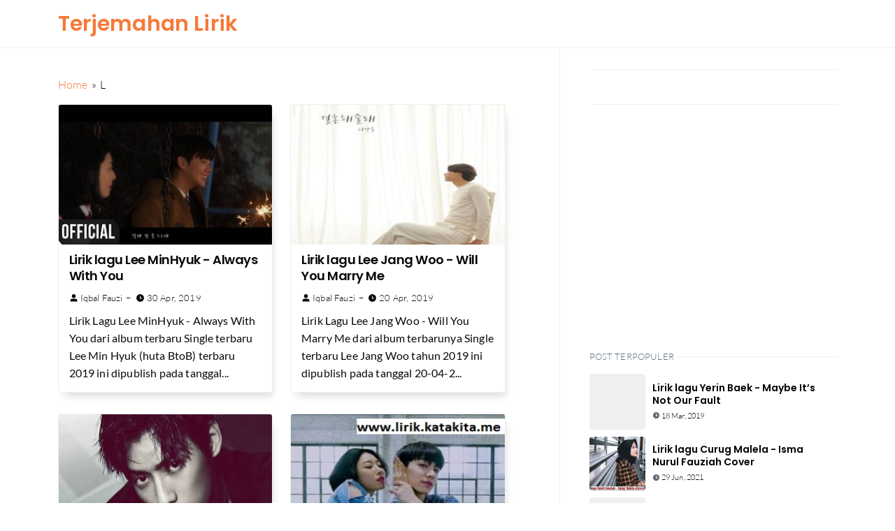

--- FILE ---
content_type: text/html; charset=UTF-8
request_url: https://lirik.katakita.me/search/label/L?max-results=10
body_size: 36497
content:
<!DOCTYPE html>
<html dir='ltr' lang='id' xmlns='http://www.w3.org/1999/xhtml' xmlns:b='http://www.google.com/2005/gml/b' xmlns:data='http://www.google.com/2005/gml/data' xmlns:expr='http://www.google.com/2005/gml/expr'>
<head>
<script>/*<![CDATA[*/
function removemurl(e){var r=new RegExp(/\/\?m=1|\?m=1|&m=1/g);if(r.test(e)){e=e.replace(r,'');window.history.replaceState({},document.title,e)}return e;}; 
const current_url = removemurl(location.toString());
/*]]>*/</script>
<meta charset='utf-8'/>
<meta content='q4P1zXQnaXwwsOM3nBmsaXm9TY9cO92w-4bmuDorZ1Q' name='google-site-verification'/>
<meta content='width=device-width, initial-scale=1' name='viewport'/>
<meta content='general' name='rating'/>
<meta content='#ffffff' name='theme-color'/>
<link href='https://lirik.katakita.me/search/label/L?max-results=10' rel='canonical'/>
<meta content='jettheme-blogger' name='application-name'/>
<meta content='#ffffff' name='msapplication-TileColor'/>
<link href='https://lirik.katakita.me/favicon.ico' rel='icon' type='image/x-icon'/>
<!-- Title -->
<title>L &#8211; Terjemahan Lyrics</title>
<meta content='L – Terjemahan Lyrics' name='title'/>
<meta content='L – Terjemahan Lyrics' property='og:title'/>
<meta content='L – Terjemahan Lyrics' name='twitter:title'/>
<!-- Image -->
<meta content='https://blogger.googleusercontent.com/img/b/R29vZ2xl/AVvXsEgaK_6vdTWn5NGVGKgcfZpQataLJa3vueW781ulbPwJgubSXpZVVTj3mTeAFizSK8hQ77pnzc5ICbJENapgTYTudBMNhQfitHfskmCbDO9Jp1QdQWpgEVLwNwleqWvDGaheu0_I1X_vjRw/s1600/jettheme-cover.png' property='og:image'/>
<meta content='https://blogger.googleusercontent.com/img/b/R29vZ2xl/AVvXsEgaK_6vdTWn5NGVGKgcfZpQataLJa3vueW781ulbPwJgubSXpZVVTj3mTeAFizSK8hQ77pnzc5ICbJENapgTYTudBMNhQfitHfskmCbDO9Jp1QdQWpgEVLwNwleqWvDGaheu0_I1X_vjRw/s1600/jettheme-cover.png' name='twitter:image'/>
<!-- Description and Keywords (start) -->
<meta content='artikel,diy,motivasi,islam,quote,film,opini,inspirasi,kreatifitas,tips,trick,' name='keywords'/>
<meta content='Our site is dedicated to help the seeds of creativity found in all of us. We believe imagination should be at the heart of everything people do' name='description'/>
<!-- Description and Keywords (end) -->
<!-- Primary Meta Tags -->
<meta content='https://lirik.katakita.me/search/label/L?max-results=10' property='og:url'/>
<meta content='website' property='og:type'/>
<meta content='siapakamu team' name='author'/>
<!-- Open Graph / Facebook -->
<meta content='' property='fb:app_id'/>
<meta content='' property='article:author'/>
<meta content='id' property='og:locale'/>
<meta content='Terjemahan Lyrics' property='og:site_name'/>
<meta content='https://lirik.katakita.me/search/label/L?max-results=10' property='og:url'/>
<meta content='website' property='og:type'/>
<meta content='Terjemahan Lyrics' property='og:image:alt'/>
<!-- Twitter -->
<meta content='summary_large_image' name='twitter:card'/>
<meta content='' name='twitter:site'/>
<meta content='' name='twitter:creator'/>
<meta content='https://lirik.katakita.me/search/label/L?max-results=10' name='twitter:url'/>
<meta content='Terjemahan Lyrics' name='twitter:image:alt'/>
<link rel="alternate" type="application/atom+xml" title="Terjemahan Lyrics - Atom" href="https://lirik.katakita.me/feeds/posts/default" />
<link rel="alternate" type="application/rss+xml" title="Terjemahan Lyrics - RSS" href="https://lirik.katakita.me/feeds/posts/default?alt=rss" />
<link rel="service.post" type="application/atom+xml" title="Terjemahan Lyrics - Atom" href="https://www.blogger.com/feeds/654632343003914861/posts/default" />
<link href='//adservice.google.ca' rel='dns-prefetch'/><link href='//googleads.g.doubleclick.net' rel='dns-prefetch'/><link href='//adservice.google.com' rel='dns-prefetch'/><link href='//www.googletagservices.com' rel='dns-prefetch'/><link href='//pagead2.googlesyndication.com' rel='dns-prefetch'/><link href='//maxcdn.bootstrapcdn.com' rel='dns-prefetch'/><link href='//resources.blogblog.com' rel='dns-prefetch'/><link href='//fonts.googleapis.com' rel='dns-prefetch'/><link href='//disqus.com' rel='dns-prefetch'/><link href='//github.com' rel='dns-prefetch'/><link href='//cdn.rawgit.com' rel='dns-prefetch'/><link href='//1.bp.blogspot.com' rel='dns-prefetch'/><link href='//2.bp.blogspot.com' rel='dns-prefetch'/><link href='//3.bp.blogspot.com' rel='dns-prefetch'/><link href='//4.bp.blogspot.com' rel='dns-prefetch'/><link href='//www.blogger.com' rel='dns-prefetch'/><link href='//www.facebook.com' rel='dns-prefetch'/><link href='//plus.google.com' rel='dns-prefetch'/><link href='//twitter.com' rel='dns-prefetch'/><link href='//www.youtube.com' rel='dns-prefetch'/><link href='//feedburner.google.com' rel='dns-prefetch'/><link href='//feeds.feedburner.com' rel='dns-prefetch'/><link href='//platform.twitter.com' rel='dns-prefetch'/><link href='//apis.google.com' rel='dns-prefetch'/><link href='//connect.facebook.net' rel='dns-prefetch'/><link href='//www.google-analytics.com' rel='dns-prefetch'/><link href='//www.gstatic.com' rel='dns-prefetch'/><link href='//static.xx.fbcdn.net' rel='dns-prefetch'/><link href='//tpc.googlesyndication.com' rel='dns-prefetch'/><link href='//syndication.twitter.com' rel='dns-prefetch'/><link href='//fonts.gstatic.com' rel='dns-prefetch'/><link href='https://3p.ampproject.net' rel='dns-prefetch'/><link href='https://lh3.googleusercontent.com' rel='dns-prefetch'/><link href='https://tpc.googlesyndication.com' rel='dns-prefetch'/><link href='https://i.ytimg.com' rel='dns-prefetch'/><link href='https://i3.ytimg.com' rel='dns-prefetch'/><link href='https://img.youtube.com' rel='dns-prefetch'/><link href='https://www.googletagmanager.com' rel='dns-prefetch'/><link href='https://adservice.google.co.id/' rel='dns-prefetch'/><link href='//cdnjs.cloudflare.com/' rel='dns-prefetch'/><link href='//resources.blogblog.com/' rel='dns-prefetch'/>
<style id='page-skin-1' type='text/css'><!--
/*
-----------------------------------------------
JetTheme Blogger Template
Name		: JetTheme Base
Version		: 1.0
Designer	: jettheme
URL			: www.jettheme.com
-----------------------------------------------
*/
/* Font Family Start*/
@font-face{font-family:Lato;font-style:normal;font-weight:300;font-display:swap;src:local('Lato Light'),local('Lato-Light'),url(https://fonts.gstatic.com/s/lato/v16/S6u9w4BMUTPHh7USSwaPGR_p.woff2) format('woff2');unicode-range:U+0100-024F,U+0259,U+1E00-1EFF,U+2020,U+20A0-20AB,U+20AD-20CF,U+2113,U+2C60-2C7F,U+A720-A7FF}@font-face{font-family:Lato;font-style:normal;font-weight:300;font-display:swap;src:local('Lato Light'),local('Lato-Light'),url(https://fonts.gstatic.com/s/lato/v16/S6u9w4BMUTPHh7USSwiPGQ.woff2) format('woff2');unicode-range:U+0000-00FF,U+0131,U+0152-0153,U+02BB-02BC,U+02C6,U+02DA,U+02DC,U+2000-206F,U+2074,U+20AC,U+2122,U+2191,U+2193,U+2212,U+2215,U+FEFF,U+FFFD}@font-face{font-family:Lato;font-style:normal;font-weight:400;font-display:swap;src:local('Lato Regular'),local('Lato-Regular'),url(https://fonts.gstatic.com/s/lato/v16/S6uyw4BMUTPHjxAwXjeu.woff2) format('woff2');unicode-range:U+0100-024F,U+0259,U+1E00-1EFF,U+2020,U+20A0-20AB,U+20AD-20CF,U+2113,U+2C60-2C7F,U+A720-A7FF}@font-face{font-family:Lato;font-style:normal;font-weight:400;font-display:swap;src:local('Lato Regular'),local('Lato-Regular'),url(https://fonts.gstatic.com/s/lato/v16/S6uyw4BMUTPHjx4wXg.woff2) format('woff2');unicode-range:U+0000-00FF,U+0131,U+0152-0153,U+02BB-02BC,U+02C6,U+02DA,U+02DC,U+2000-206F,U+2074,U+20AC,U+2122,U+2191,U+2193,U+2212,U+2215,U+FEFF,U+FFFD}@font-face{font-family:Poppins;font-style:normal;font-weight:700;font-display:swap;src:local('Poppins SemiBold'),local('Poppins-SemiBold'),url(https://fonts.gstatic.com/s/poppins/v12/pxiByp8kv8JHgFVrLEj6Z11lFc-K.woff2) format('woff2');unicode-range:U+0900-097F,U+1CD0-1CF6,U+1CF8-1CF9,U+200C-200D,U+20A8,U+20B9,U+25CC,U+A830-A839,U+A8E0-A8FB}@font-face{font-family:Poppins;font-style:normal;font-weight:700;font-display:swap;src:local('Poppins SemiBold'),local('Poppins-SemiBold'),url(https://fonts.gstatic.com/s/poppins/v12/pxiByp8kv8JHgFVrLEj6Z1JlFc-K.woff2) format('woff2');unicode-range:U+0100-024F,U+0259,U+1E00-1EFF,U+2020,U+20A0-20AB,U+20AD-20CF,U+2113,U+2C60-2C7F,U+A720-A7FF}@font-face{font-family:Poppins;font-style:normal;font-weight:700;font-display:swap;src:local('Poppins SemiBold'),local('Poppins-SemiBold'),url(https://fonts.gstatic.com/s/poppins/v12/pxiByp8kv8JHgFVrLEj6Z1xlFQ.woff2) format('woff2');unicode-range:U+0000-00FF,U+0131,U+0152-0153,U+02BB-02BC,U+02C6,U+02DA,U+02DC,U+2000-206F,U+2074,U+20AC,U+2122,U+2191,U+2193,U+2212,U+2215,U+FEFF,U+FFFD}
/* Font Family End*/
/*! normalize.css v8.0.1 */
html{line-height:1.15;-webkit-text-size-adjust:100%}body{margin:0}main{display:block}h1{font-size:2em;margin:.67em 0}hr{box-sizing:content-box;height:0;overflow:visible}pre{font-family:monospace,monospace;font-size:1em}a{background-color:transparent}abbr[title]{border-bottom:none;text-decoration:underline;text-decoration:underline dotted}b,strong{font-weight:bolder}code,kbd,samp{font-family:monospace,monospace;font-size:1em}small{font-size:80%}sub,sup{font-size:75%;line-height:0;position:relative;vertical-align:baseline}sub{bottom:-.25em}sup{top:-.5em}img{border-style:none}button,input,optgroup,select,textarea{font-family:inherit;font-size:100%;line-height:1.15;margin:0}button,input{overflow:visible}button,select{text-transform:none}[type=button],[type=reset],[type=submit],button{-webkit-appearance:button}[type=button]::-moz-focus-inner,[type=reset]::-moz-focus-inner,[type=submit]::-moz-focus-inner,button::-moz-focus-inner{border-style:none;padding:0}[type=button]:-moz-focusring,[type=reset]:-moz-focusring,[type=submit]:-moz-focusring,button:-moz-focusring{outline:0}fieldset{padding:.35em .75em .625em}legend{box-sizing:border-box;color:inherit;display:table;max-width:100%;padding:0;white-space:normal}progress{vertical-align:baseline}textarea{overflow:auto}[type=checkbox],[type=radio]{box-sizing:border-box;padding:0}[type=number]::-webkit-inner-spin-button,[type=number]::-webkit-outer-spin-button{height:auto}[type=search]{-webkit-appearance:textfield;outline-offset:-2px}[type=search]::-webkit-search-decoration{-webkit-appearance:none}::-webkit-file-upload-button{-webkit-appearance:button;font:inherit}details{display:block}summary{display:list-item}template{display:none}[hidden]{display:none}
/*! Milligram v1.4.0 */
*,*:after,*:before{box-sizing:inherit}html{box-sizing:border-box;font-size:62.5%}body{color:#606c76;font-family:'Roboto', 'Helvetica Neue', 'Helvetica', 'Arial', sans-serif;font-size:1.6em;font-weight:400;letter-spacing:.01em;line-height:1.6}blockquote{border-left:0.3rem solid #d1d1d1;margin-left:0;margin-right:0;padding:1rem 1.5rem}blockquote *:last-child{margin-bottom:0}.button,button,input[type='button'],input[type='reset'],input[type='submit']{font-family:Poppins,sans-serif;background-color:#f67938;border:2px solid #f67938;border-radius:.4rem;color:#fff;cursor:pointer;display:inline-block;font-size:1.1rem;font-weight:700;letter-spacing:.1rem;line-height:1.6rem;padding:10px 3rem;text-align:center;text-decoration:none;text-transform:uppercase;white-space:nowrap}.button:focus,.button:hover,button:focus,button:hover,input[type='button']:focus,input[type='button']:hover,input[type='reset']:focus,input[type='reset']:hover,input[type='submit']:focus,input[type='submit']:hover{background-color:#606c76;border-color:#606c76;color:#fff;outline:0}.button[disabled],button[disabled],input[type='button'][disabled],input[type='reset'][disabled],input[type='submit'][disabled]{cursor:default;opacity:.5}.button[disabled]:focus,.button[disabled]:hover,button[disabled]:focus,button[disabled]:hover,input[type='button'][disabled]:focus,input[type='button'][disabled]:hover,input[type='reset'][disabled]:focus,input[type='reset'][disabled]:hover,input[type='submit'][disabled]:focus,input[type='submit'][disabled]:hover{background-color:#f67938;border-color:#f67938}.button.button-outline,button.button-outline,input[type='button'].button-outline,input[type='reset'].button-outline,input[type='submit'].button-outline{background-color:transparent;color:#f67938}.button.button-outline:focus,.button.button-outline:hover,button.button-outline:focus,button.button-outline:hover,input[type='button'].button-outline:focus,input[type='button'].button-outline:hover,input[type='reset'].button-outline:focus,input[type='reset'].button-outline:hover,input[type='submit'].button-outline:focus,input[type='submit'].button-outline:hover{background-color:transparent;border-color:#606c76;color:#606c76}.button.button-outline[disabled]:focus,.button.button-outline[disabled]:hover,button.button-outline[disabled]:focus,button.button-outline[disabled]:hover,input[type='button'].button-outline[disabled]:focus,input[type='button'].button-outline[disabled]:hover,input[type='reset'].button-outline[disabled]:focus,input[type='reset'].button-outline[disabled]:hover,input[type='submit'].button-outline[disabled]:focus,input[type='submit'].button-outline[disabled]:hover{border-color:inherit;color:#f67938}.button.button-clear,button.button-clear,input[type='button'].button-clear,input[type='reset'].button-clear,input[type='submit'].button-clear{background-color:transparent;border-color:transparent;color:#f67938}.button.button-clear:focus,.button.button-clear:hover,button.button-clear:focus,button.button-clear:hover,input[type='button'].button-clear:focus,input[type='button'].button-clear:hover,input[type='reset'].button-clear:focus,input[type='reset'].button-clear:hover,input[type='submit'].button-clear:focus,input[type='submit'].button-clear:hover{background-color:transparent;border-color:transparent;color:#606c76}.button.button-clear[disabled]:focus,.button.button-clear[disabled]:hover,button.button-clear[disabled]:focus,button.button-clear[disabled]:hover,input[type='button'].button-clear[disabled]:focus,input[type='button'].button-clear[disabled]:hover,input[type='reset'].button-clear[disabled]:focus,input[type='reset'].button-clear[disabled]:hover,input[type='submit'].button-clear[disabled]:focus,input[type='submit'].button-clear[disabled]:hover{color:#f67938}code{background:#f4f5f6;border-radius:.4rem;font-size:86%;margin:0 .2rem;padding:.2rem .5rem;white-space:nowrap}pre{background:#f4f5f6;border-left:0.3rem solid #f67938;overflow-y:hidden}pre>code{border-radius:0;display:block;padding:1rem 1.5rem;white-space:pre}hr{border:0;border-top:0.1rem solid #f4f5f6;margin:3.0rem 0}input[type='color'],input[type='date'],input[type='datetime'],input[type='datetime-local'],input[type='email'],input[type='month'],input[type='number'],input[type='password'],input[type='search'],input[type='tel'],input[type='text'],input[type='url'],input[type='week'],input:not([type]),textarea,select{-webkit-appearance:none;background-color:transparent;border:2px solid #d1d1d1;border-radius:.4rem;box-shadow:none;box-sizing:inherit;height:3.8rem;padding:.6rem 1.0rem .7rem;width:100%}input[type='color']:focus,input[type='date']:focus,input[type='datetime']:focus,input[type='datetime-local']:focus,input[type='email']:focus,input[type='month']:focus,input[type='number']:focus,input[type='password']:focus,input[type='search']:focus,input[type='tel']:focus,input[type='text']:focus,input[type='url']:focus,input[type='week']:focus,input:not([type]):focus,textarea:focus,select:focus{border-color:#f67938;outline:0}select{background:url('data:image/svg+xml;utf8,<svg xmlns="http://www.w3.org/2000/svg" viewBox="0 0 30 8" width="30"><path fill="%23d1d1d1" d="M0,0l6,8l6-8"/></svg>') center right no-repeat;padding-right:3.0rem}select:focus{background-image:url('data:image/svg+xml;utf8,<svg xmlns="http://www.w3.org/2000/svg" viewBox="0 0 30 8" width="30"><path fill="%239b4dca" d="M0,0l6,8l6-8"/></svg>')}select[multiple]{background:none;height:auto}textarea{min-height:6.5rem}label,legend{display:block;font-size:1.6rem;font-weight:700;margin-bottom:.5rem}fieldset{border-width:0;padding:0}input[type='checkbox'],input[type='radio']{display:inline}.label-inline{display:inline-block;font-weight:normal;margin-left:.5rem}a{color:#f67938;text-decoration:none}a:focus,a:hover{color:#606c76}dl,ol,ul{list-style:none;margin-top:0;padding-left:0}dl dl,dl ol,dl ul,ol dl,ol ol,ol ul,ul dl,ul ol,ul ul{font-size:90%;margin:1.5rem 0 1.5rem 3.0rem}ol{list-style:decimal inside}ul{list-style:disc inside}.button,button,dd,dt,li{margin-bottom:1.0rem}fieldset,input,select,textarea{margin-bottom:1.5rem}figure{margin:0}blockquote,dl,figure,form,ol,p,pre,table,ul{margin-bottom:2.5rem}table{border-spacing:0;display:block;overflow-x:auto;text-align:left;width:100%}td,th{border-bottom:0.1rem solid #e1e1e1;padding:1.2rem 1.5rem}td:first-child,th:first-child{padding-left:0}td:last-child,th:last-child{padding-right:0}@media (min-width: 40rem){table{display:table;overflow-x:initial}}b,strong{font-weight:bold}p{margin-top:0}h1,h2,h3,h4,h5,h6{font-weight:300;letter-spacing:-.1rem;margin-bottom:2.0rem;margin-top:0}h1{font-size:4.6rem;line-height:1.2}h2{font-size:3.6rem;line-height:1.25}h3{font-size:2.8rem;line-height:1.3}h4{font-size:2.2rem;letter-spacing:-.08rem;line-height:1.35}h5{font-size:1.8rem;letter-spacing:-.05rem;line-height:1.5}h6{font-size:1.6rem;letter-spacing:0;line-height:1.4}img{max-width:100%}.clearfix:after{clear:both;content:' ';display:table}.float-left{float:left}.float-right{float:right}
/*! Grid Bootstrap v5 */
.container,.container-fluid,.container-lg,.container-md,.container-sm,.container-xl,.container-xxl{width:100%;padding-right:1.25rem;padding-left:1.25rem;margin-right:auto;margin-left:auto}@media (min-width:576px){.container,.container-sm{max-width:540px}}@media (min-width:768px){.container,.container-md,.container-sm{max-width:720px}}@media (min-width:992px){.container,.container-lg,.container-md,.container-sm{max-width:960px}}@media (min-width:1200px){.container,.container-lg,.container-md,.container-sm,.container-xl{max-width:1140px}}@media (min-width:1400px){.container,.container-lg,.container-md,.container-sm,.container-xl,.container-xxl{max-width:1320px}}.row{--bs-gutter-x:2.5rem;--bs-gutter-y:0;display:flex;flex:1 0 100%;flex-wrap:wrap;margin-top:calc(var(--bs-gutter-y) * -1);margin-right:calc(var(--bs-gutter-x)/ -2);margin-left:calc(var(--bs-gutter-x)/ -2)}.row>*{width:100%;max-width:100%;padding-right:calc(var(--bs-gutter-x)/ 2);padding-left:calc(var(--bs-gutter-x)/ 2);margin-top:var(--bs-gutter-y)}.col{flex:1 0 0%}.row-cols-auto>*{flex:0 0 auto;width:auto}.row-cols-1>*{flex:0 0 auto;width:100%}.row-cols-2>*{flex:0 0 auto;width:50%}.row-cols-3>*{flex:0 0 auto;width:33.333333%}.row-cols-4>*{flex:0 0 auto;width:25%}.row-cols-5>*{flex:0 0 auto;width:20%}.row-cols-6>*{flex:0 0 auto;width:16.666667%}.col-auto{flex:0 0 auto;width:auto}.col-1{flex:0 0 auto;width:8.333333%}.col-2{flex:0 0 auto;width:16.666667%}.col-3{flex:0 0 auto;width:25%}.col-4{flex:0 0 auto;width:33.333333%}.col-5{flex:0 0 auto;width:41.666667%}.col-6{flex:0 0 auto;width:50%}.col-7{flex:0 0 auto;width:58.333333%}.col-8{flex:0 0 auto;width:66.666667%}.col-9{flex:0 0 auto;width:75%}.col-10{flex:0 0 auto;width:83.333333%}.col-11{flex:0 0 auto;width:91.666667%}.col-12{flex:0 0 auto;width:100%}.offset-1{margin-left:8.333333%}.offset-2{margin-left:16.666667%}.offset-3{margin-left:25%}.offset-4{margin-left:33.333333%}.offset-5{margin-left:41.666667%}.offset-6{margin-left:50%}.offset-7{margin-left:58.333333%}.offset-8{margin-left:66.666667%}.offset-9{margin-left:75%}.offset-10{margin-left:83.333333%}.offset-11{margin-left:91.666667%}.g-0,.gx-0{--bs-gutter-x:0}.g-0,.gy-0{--bs-gutter-y:0}.g-1,.gx-1{--bs-gutter-x:0.25rem}.g-1,.gy-1{--bs-gutter-y:0.25rem}.g-2,.gx-2{--bs-gutter-x:0.5rem}.g-2,.gy-2{--bs-gutter-y:0.5rem}.g-3,.gx-3{--bs-gutter-x:1rem}.g-3,.gy-3{--bs-gutter-y:1rem}.g-4,.gx-4{--bs-gutter-x:1.5rem}.g-4,.gy-4{--bs-gutter-y:1.5rem}.g-5,.gx-5{--bs-gutter-x:3rem}.g-5,.gy-5{--bs-gutter-y:3rem}@media (min-width:576px){.col-sm{flex:1 0 0%}.row-cols-sm-auto>*{flex:0 0 auto;width:auto}.row-cols-sm-1>*{flex:0 0 auto;width:100%}.row-cols-sm-2>*{flex:0 0 auto;width:50%}.row-cols-sm-3>*{flex:0 0 auto;width:33.333333%}.row-cols-sm-4>*{flex:0 0 auto;width:25%}.row-cols-sm-5>*{flex:0 0 auto;width:20%}.row-cols-sm-6>*{flex:0 0 auto;width:16.666667%}.col-sm-auto{flex:0 0 auto;width:auto}.col-sm-1{flex:0 0 auto;width:8.333333%}.col-sm-2{flex:0 0 auto;width:16.666667%}.col-sm-3{flex:0 0 auto;width:25%}.col-sm-4{flex:0 0 auto;width:33.333333%}.col-sm-5{flex:0 0 auto;width:41.666667%}.col-sm-6{flex:0 0 auto;width:50%}.col-sm-7{flex:0 0 auto;width:58.333333%}.col-sm-8{flex:0 0 auto;width:66.666667%}.col-sm-9{flex:0 0 auto;width:75%}.col-sm-10{flex:0 0 auto;width:83.333333%}.col-sm-11{flex:0 0 auto;width:91.666667%}.col-sm-12{flex:0 0 auto;width:100%}.offset-sm-0{margin-left:0}.offset-sm-1{margin-left:8.333333%}.offset-sm-2{margin-left:16.666667%}.offset-sm-3{margin-left:25%}.offset-sm-4{margin-left:33.333333%}.offset-sm-5{margin-left:41.666667%}.offset-sm-6{margin-left:50%}.offset-sm-7{margin-left:58.333333%}.offset-sm-8{margin-left:66.666667%}.offset-sm-9{margin-left:75%}.offset-sm-10{margin-left:83.333333%}.offset-sm-11{margin-left:91.666667%}.g-sm-0,.gx-sm-0{--bs-gutter-x:0}.g-sm-0,.gy-sm-0{--bs-gutter-y:0}.g-sm-1,.gx-sm-1{--bs-gutter-x:0.25rem}.g-sm-1,.gy-sm-1{--bs-gutter-y:0.25rem}.g-sm-2,.gx-sm-2{--bs-gutter-x:0.5rem}.g-sm-2,.gy-sm-2{--bs-gutter-y:0.5rem}.g-sm-3,.gx-sm-3{--bs-gutter-x:1rem}.g-sm-3,.gy-sm-3{--bs-gutter-y:1rem}.g-sm-4,.gx-sm-4{--bs-gutter-x:1.5rem}.g-sm-4,.gy-sm-4{--bs-gutter-y:1.5rem}.g-sm-5,.gx-sm-5{--bs-gutter-x:3rem}.g-sm-5,.gy-sm-5{--bs-gutter-y:3rem}}@media (min-width:768px){.col-md{flex:1 0 0%}.row-cols-md-auto>*{flex:0 0 auto;width:auto}.row-cols-md-1>*{flex:0 0 auto;width:100%}.row-cols-md-2>*{flex:0 0 auto;width:50%}.row-cols-md-3>*{flex:0 0 auto;width:33.333333%}.row-cols-md-4>*{flex:0 0 auto;width:25%}.row-cols-md-5>*{flex:0 0 auto;width:20%}.row-cols-md-6>*{flex:0 0 auto;width:16.666667%}.col-md-auto{flex:0 0 auto;width:auto}.col-md-1{flex:0 0 auto;width:8.333333%}.col-md-2{flex:0 0 auto;width:16.666667%}.col-md-3{flex:0 0 auto;width:25%}.col-md-4{flex:0 0 auto;width:33.333333%}.col-md-5{flex:0 0 auto;width:41.666667%}.col-md-6{flex:0 0 auto;width:50%}.col-md-7{flex:0 0 auto;width:58.333333%}.col-md-8{flex:0 0 auto;width:66.666667%}.col-md-9{flex:0 0 auto;width:75%}.col-md-10{flex:0 0 auto;width:83.333333%}.col-md-11{flex:0 0 auto;width:91.666667%}.col-md-12{flex:0 0 auto;width:100%}.offset-md-0{margin-left:0}.offset-md-1{margin-left:8.333333%}.offset-md-2{margin-left:16.666667%}.offset-md-3{margin-left:25%}.offset-md-4{margin-left:33.333333%}.offset-md-5{margin-left:41.666667%}.offset-md-6{margin-left:50%}.offset-md-7{margin-left:58.333333%}.offset-md-8{margin-left:66.666667%}.offset-md-9{margin-left:75%}.offset-md-10{margin-left:83.333333%}.offset-md-11{margin-left:91.666667%}.g-md-0,.gx-md-0{--bs-gutter-x:0}.g-md-0,.gy-md-0{--bs-gutter-y:0}.g-md-1,.gx-md-1{--bs-gutter-x:0.25rem}.g-md-1,.gy-md-1{--bs-gutter-y:0.25rem}.g-md-2,.gx-md-2{--bs-gutter-x:0.5rem}.g-md-2,.gy-md-2{--bs-gutter-y:0.5rem}.g-md-3,.gx-md-3{--bs-gutter-x:1rem}.g-md-3,.gy-md-3{--bs-gutter-y:1rem}.g-md-4,.gx-md-4{--bs-gutter-x:1.5rem}.g-md-4,.gy-md-4{--bs-gutter-y:1.5rem}.g-md-5,.gx-md-5{--bs-gutter-x:3rem}.g-md-5,.gy-md-5{--bs-gutter-y:3rem}}@media (min-width:992px){.col-lg{flex:1 0 0%}.row-cols-lg-auto>*{flex:0 0 auto;width:auto}.row-cols-lg-1>*{flex:0 0 auto;width:100%}.row-cols-lg-2>*{flex:0 0 auto;width:50%}.row-cols-lg-3>*{flex:0 0 auto;width:33.333333%}.row-cols-lg-4>*{flex:0 0 auto;width:25%}.row-cols-lg-5>*{flex:0 0 auto;width:20%}.row-cols-lg-6>*{flex:0 0 auto;width:16.666667%}.col-lg-auto{flex:0 0 auto;width:auto}.col-lg-1{flex:0 0 auto;width:8.333333%}.col-lg-2{flex:0 0 auto;width:16.666667%}.col-lg-3{flex:0 0 auto;width:25%}.col-lg-4{flex:0 0 auto;width:33.333333%}.col-lg-5{flex:0 0 auto;width:41.666667%}.col-lg-6{flex:0 0 auto;width:50%}.col-lg-7{flex:0 0 auto;width:58.333333%}.col-lg-8{flex:0 0 auto;width:66.666667%}.col-lg-9{flex:0 0 auto;width:75%}.col-lg-10{flex:0 0 auto;width:83.333333%}.col-lg-11{flex:0 0 auto;width:91.666667%}.col-lg-12{flex:0 0 auto;width:100%}.offset-lg-0{margin-left:0}.offset-lg-1{margin-left:8.333333%}.offset-lg-2{margin-left:16.666667%}.offset-lg-3{margin-left:25%}.offset-lg-4{margin-left:33.333333%}.offset-lg-5{margin-left:41.666667%}.offset-lg-6{margin-left:50%}.offset-lg-7{margin-left:58.333333%}.offset-lg-8{margin-left:66.666667%}.offset-lg-9{margin-left:75%}.offset-lg-10{margin-left:83.333333%}.offset-lg-11{margin-left:91.666667%}.g-lg-0,.gx-lg-0{--bs-gutter-x:0}.g-lg-0,.gy-lg-0{--bs-gutter-y:0}.g-lg-1,.gx-lg-1{--bs-gutter-x:0.25rem}.g-lg-1,.gy-lg-1{--bs-gutter-y:0.25rem}.g-lg-2,.gx-lg-2{--bs-gutter-x:0.5rem}.g-lg-2,.gy-lg-2{--bs-gutter-y:0.5rem}.g-lg-3,.gx-lg-3{--bs-gutter-x:1rem}.g-lg-3,.gy-lg-3{--bs-gutter-y:1rem}.g-lg-4,.gx-lg-4{--bs-gutter-x:1.5rem}.g-lg-4,.gy-lg-4{--bs-gutter-y:1.5rem}.g-lg-5,.gx-lg-5{--bs-gutter-x:3rem}.g-lg-5,.gy-lg-5{--bs-gutter-y:3rem}}@media (min-width:1200px){.col-xl{flex:1 0 0%}.row-cols-xl-auto>*{flex:0 0 auto;width:auto}.row-cols-xl-1>*{flex:0 0 auto;width:100%}.row-cols-xl-2>*{flex:0 0 auto;width:50%}.row-cols-xl-3>*{flex:0 0 auto;width:33.333333%}.row-cols-xl-4>*{flex:0 0 auto;width:25%}.row-cols-xl-5>*{flex:0 0 auto;width:20%}.row-cols-xl-6>*{flex:0 0 auto;width:16.666667%}.col-xl-auto{flex:0 0 auto;width:auto}.col-xl-1{flex:0 0 auto;width:8.333333%}.col-xl-2{flex:0 0 auto;width:16.666667%}.col-xl-3{flex:0 0 auto;width:25%}.col-xl-4{flex:0 0 auto;width:33.333333%}.col-xl-5{flex:0 0 auto;width:41.666667%}.col-xl-6{flex:0 0 auto;width:50%}.col-xl-7{flex:0 0 auto;width:58.333333%}.col-xl-8{flex:0 0 auto;width:66.666667%}.col-xl-9{flex:0 0 auto;width:75%}.col-xl-10{flex:0 0 auto;width:83.333333%}.col-xl-11{flex:0 0 auto;width:91.666667%}.col-xl-12{flex:0 0 auto;width:100%}.offset-xl-0{margin-left:0}.offset-xl-1{margin-left:8.333333%}.offset-xl-2{margin-left:16.666667%}.offset-xl-3{margin-left:25%}.offset-xl-4{margin-left:33.333333%}.offset-xl-5{margin-left:41.666667%}.offset-xl-6{margin-left:50%}.offset-xl-7{margin-left:58.333333%}.offset-xl-8{margin-left:66.666667%}.offset-xl-9{margin-left:75%}.offset-xl-10{margin-left:83.333333%}.offset-xl-11{margin-left:91.666667%}.g-xl-0,.gx-xl-0{--bs-gutter-x:0}.g-xl-0,.gy-xl-0{--bs-gutter-y:0}.g-xl-1,.gx-xl-1{--bs-gutter-x:0.25rem}.g-xl-1,.gy-xl-1{--bs-gutter-y:0.25rem}.g-xl-2,.gx-xl-2{--bs-gutter-x:0.5rem}.g-xl-2,.gy-xl-2{--bs-gutter-y:0.5rem}.g-xl-3,.gx-xl-3{--bs-gutter-x:1rem}.g-xl-3,.gy-xl-3{--bs-gutter-y:1rem}.g-xl-4,.gx-xl-4{--bs-gutter-x:1.5rem}.g-xl-4,.gy-xl-4{--bs-gutter-y:1.5rem}.g-xl-5,.gx-xl-5{--bs-gutter-x:3rem}.g-xl-5,.gy-xl-5{--bs-gutter-y:3rem}}@media (min-width:1400px){.col-xxl{flex:1 0 0%}.row-cols-xxl-auto>*{flex:0 0 auto;width:auto}.row-cols-xxl-1>*{flex:0 0 auto;width:100%}.row-cols-xxl-2>*{flex:0 0 auto;width:50%}.row-cols-xxl-3>*{flex:0 0 auto;width:33.333333%}.row-cols-xxl-4>*{flex:0 0 auto;width:25%}.row-cols-xxl-5>*{flex:0 0 auto;width:20%}.row-cols-xxl-6>*{flex:0 0 auto;width:16.666667%}.col-xxl-auto{flex:0 0 auto;width:auto}.col-xxl-1{flex:0 0 auto;width:8.333333%}.col-xxl-2{flex:0 0 auto;width:16.666667%}.col-xxl-3{flex:0 0 auto;width:25%}.col-xxl-4{flex:0 0 auto;width:33.333333%}.col-xxl-5{flex:0 0 auto;width:41.666667%}.col-xxl-6{flex:0 0 auto;width:50%}.col-xxl-7{flex:0 0 auto;width:58.333333%}.col-xxl-8{flex:0 0 auto;width:66.666667%}.col-xxl-9{flex:0 0 auto;width:75%}.col-xxl-10{flex:0 0 auto;width:83.333333%}.col-xxl-11{flex:0 0 auto;width:91.666667%}.col-xxl-12{flex:0 0 auto;width:100%}.offset-xxl-0{margin-left:0}.offset-xxl-1{margin-left:8.333333%}.offset-xxl-2{margin-left:16.666667%}.offset-xxl-3{margin-left:25%}.offset-xxl-4{margin-left:33.333333%}.offset-xxl-5{margin-left:41.666667%}.offset-xxl-6{margin-left:50%}.offset-xxl-7{margin-left:58.333333%}.offset-xxl-8{margin-left:66.666667%}.offset-xxl-9{margin-left:75%}.offset-xxl-10{margin-left:83.333333%}.offset-xxl-11{margin-left:91.666667%}.g-xxl-0,.gx-xxl-0{--bs-gutter-x:0}.g-xxl-0,.gy-xxl-0{--bs-gutter-y:0}.g-xxl-1,.gx-xxl-1{--bs-gutter-x:0.25rem}.g-xxl-1,.gy-xxl-1{--bs-gutter-y:0.25rem}.g-xxl-2,.gx-xxl-2{--bs-gutter-x:0.5rem}.g-xxl-2,.gy-xxl-2{--bs-gutter-y:0.5rem}.g-xxl-3,.gx-xxl-3{--bs-gutter-x:1rem}.g-xxl-3,.gy-xxl-3{--bs-gutter-y:1rem}.g-xxl-4,.gx-xxl-4{--bs-gutter-x:1.5rem}.g-xxl-4,.gy-xxl-4{--bs-gutter-y:1.5rem}.g-xxl-5,.gx-xxl-5{--bs-gutter-x:3rem}.g-xxl-5,.gy-xxl-5{--bs-gutter-y:3rem}}
@-webkit-keyframes rotation{from{-webkit-transform:rotate(0)}to{-webkit-transform:rotate(359deg)}}@-moz-keyframes rotation{from{-moz-transform:rotate(0)}to{-moz-transform:rotate(359deg)}}@-o-keyframes rotation{from{-o-transform:rotate(0)}to{-o-transform:rotate(359deg)}}@keyframes rotation{from{transform:rotate(0)}to{transform:rotate(359deg)}}.loader{position:relative}.loader:before{content:'';display:block;left:calc(50% - 20px);top:calc(50% - 20px);height:40px;width:40px;-webkit-animation:rotation 1.5s infinite linear;-moz-animation:rotation 1.5s infinite linear;-o-animation:rotation 1.5s infinite linear;animation:rotation 1.5s infinite linear;border:1px solid transparent;border-top-color:#f67938;border-left-color:#f67938;border-bottom-color:#f67938;position:absolute;opacity:.5;border-radius:50%}
html {
scroll-behavior: smooth;
}
@media screen and (prefers-reduced-motion: reduce) {
html {
scroll-behavior: auto;
}
}
body {
background-color: #ffffff;
color: #000000;
font-family: Lato,sans-serif;
}
h1,
h2,
h3,
h4,
h5,
h6,
.h1-hero-title,
.h2-hero-title,
.h3-hero-title {
font-family: Poppins,sans-serif;
color: #000000;
font-weight: 700;
letter-spacing: -.1rem;
margin-bottom: 2.0rem;
margin-top: 0;
}
h1,
.h1-hero-title {
font-size: 32px;
}
h2,
.h2-hero-title {
font-size: 30px;
letter-spacing: -.08rem;
}
h3,
.h3-hero-title {
font-size: 24px;
letter-spacing: -.05rem;
}
h4 {
font-size: 20px;
letter-spacing: 0;
}
h5 {
font-size: 18px;
letter-spacing: 0;
}
h6 {
font-family: Lato,sans-serif;
font-size: 16px;
}
.entry-text h2 {
margin-top: 65px;
}
.entry-text h3 {
margin-top: 52px;
}
.entry-text h4 {
margin-top: 39px;
}
.entry-text h5 {
margin-top: 65px;
}
.entry-text h6 {
margin-top: 65px;
}
.entry-text > p,
.entry-text h1 + h2,
.entry-text noscript + h2,
.entry-text h2 + h3,
.entry-text noscript + h3,
.entry-text h3 + h4,
.entry-text noscript + h4,
.entry-text h4 + h5,
.entry-text noscript + h5,
.entry-text h5 + h6,
.entry-text noscript + h6 {
margin-top: 2.5rem;
}
a,
.button,
button,
input[type='button'],
input[type='reset'],
input[type='submit'] {
-webkit-transition:.5s;
transition:.5s;
outline: 0;
}
hr.special-title {
margin-top: 0;
position: relative;
}
hr.special-title:before {
background-color: #f67938;
border-radius: 2px;
content: "";
display: block;
height: 3px;
width: 50px;
}
.text-center {
text-align: center;
}
.text-right {
text-align: right;
}
.align-center {
align-items: center;
}
.align-bottom {
align-items: end;
}
.text-center + hr.special-title {
border-color: transparent;
}
.text-center + hr.special-title:before {
margin: 0 auto;
}
img.lazyload {
font-size: 1.2rem;
display: inline-block;
}
#jt-icons {
display: none;
}
.jt-icon {
display: inline-block;
font-size: inherit;
height: 1em;
overflow: hidden;
vertical-align: -0.125em;
width: 1em;
stroke: currentColor;
stroke-width: 2;
stroke-linecap: round;
stroke-linejoin: round;
fill: none;
}
.jt-icon .fa-secondary {
fill: currentColor;
opacity: .3;
}
.light-bg {
background-color: #f3f7f9;
}
.dark-skin,
.dark-skin h1,
.dark-skin h2,
.dark-skin h3,
.dark-skin h4,
.dark-skin h5,
.dark-skin h6 {
color: #fff;
}
.dark-skin a {
color: #fff;
}
.dark-skin .button,
.dark-skin button,
.dark-skin input[type="button"],
.dark-skin input[type="reset"],
.dark-skin input[type="submit"] {
background-color: #fff;
border-color: #fff;
color: #333;
}
.dark-skin .button:focus,
.dark-skin .button:hover,
.dark-skin button:focus,
.dark-skin button:hover,
.dark-skin input[type='button']:focus,
.dark-skin input[type='button']:hover,
.dark-skin input[type='reset']:focus,
.dark-skin input[type='reset']:hover,
.dark-skin input[type='submit']:focus,
.dark-skin input[type='submit']:hover {
background: #fff;
border-color: #fff;
color: #333;
}
.dark-skin .button.button-outline,
.dark-skin button.button-outline,
.dark-skin input.button-outline[type='button'],
.dark-skin input.button-outline[type='reset'],
.dark-skin input.button-outline[type='submit'] {
background: transparent;
border-color: #fff;
color: #fff;
}
.dark-skin input[type='email'],
.dark-skin input[type='number'],
.dark-skin input[type='password'],
.dark-skin input[type='search'],
.dark-skin input[type='tel'],
.dark-skin input[type='text'],
.dark-skin input[type='url'],
.dark-skin textarea,
.dark-skin select {
border-color: #fff;
color: #fff;
}
.dark-skin hr.special-title:before {
background-color: #fff;
}
.section-medium {
padding: 100px 0;
}
.section-small {
padding: 50px 0;
}
/* HEADER */
#sticky-header {
background-color: #ffffff;
border-bottom: 1px solid rgba(150, 150, 150, 0.15);
position: relative;
left: 0;
top: 0;
width: 100%;
z-index: 999;
-webkit-transition-duration: .5s;
transition-duration: .5s;
-webkit-transition-timing-function: cubic-bezier( 0.215, 0.610, 0.355, 1.000 );
transition-timing-function: cubic-bezier( 0.215, 0.610, 0.355, 1.000 );
-webkit-transition-property: -webkit-transform;
transition-property: transform;
}
#sticky-header.stuck {
position: fixed;
top: 0;
}
#sticky-header.stuck.header-scroll{
box-shadow: 0 4px 12px 0 rgba(0, 0, 0, 0.09);
}
#sticky-header.stuck.header-hidden:not(.header-visible){
-webkit-transform: translateY( -100% );
-ms-transform: translateY( -100% );
-o-transform: translateY( -100% );
transform: translateY( -100% );
box-shadow:none;
}
#header-main {
position: relative;
display: flex;
}
.header_navi {
flex: 1 1 0;
display: flex;
flex-direction: row-reverse;
}
.header-logo.image-logo > a {
display: block;
padding: 5px 0;
line-height: 0;
max-width: 200px;
}
.header-logo.text-logo > a {
display: block;
font-family: Poppins,sans-serif;
font-size: 3rem;
font-weight: bold;
padding: 10px 0;
}
.header-logo.logo-lazyload img {
-webkit-transition:.3s;
transition:.3s;
}
.header-logo.logo-lazyload img.lazyload {
opacity: 0;
width: 200px;
height: 55px;
}
/* MAIN MENU */
#menu-primary{
position:relative;
-webkit-transition:.3s;
transition:.3s
}
#menu-primary ul{
margin:0;
padding:0;
list-style:none;
}
#menu-primary li{
position:relative;
margin:0;
}
#menu-primary a{
padding:10px 20px;
display: block;
color: #333333;
font-size: 15px;
border-bottom:1px solid rgba(150, 150, 150, 0.15);
}
#menu-primary li li{
margin:0
}
#menu-primary .sub-menu > li:first-child {
display: none;
}
#menu-primary > ul > li > a {
font-family: Poppins,sans-serif;
font-weight: bold;
}
#menu-mobile-button{
cursor:pointer;
display:none;
align-self: center;
padding: 5px;
}
#menu-mobile-button i{
background-color: #333333;
display:block;
height:2px;
width:25px;
-webkit-transition:.3s;
transition:.3s
}
#menu-mobile-button i:nth-child(2){
margin:5px 0;
}
#menu-mobile-button.active i:first-child {
-webkit-transform: translateY(7px) rotate(45deg);
-ms-transform: translateY(7px) rotate(45deg);
-o-transform: translateY(7px) rotate(45deg);
transform: translateY(7px) rotate(45deg);
}
#menu-mobile-button.active i:nth-child(2) {
opacity: 0;
}
#menu-mobile-button.active > i:last-child {
-webkit-transform: translateY(-7px) rotate(-45deg);
-ms-transform: translateY(-7px) rotate(-45deg);
-o-transform: translateY(-7px) rotate(-45deg);
transform: translateY(-7px) rotate(-45deg);
}
#menu-mobile-button.active i,
#menu-mobile-button:hover i{
background-color: #f67938;
}
#search-form {
position: absolute;
right: 0;
top: 100%;
width: 300px;
opacity: 0;
pointer-events: none;
visibility: hidden;
-webkit-transition:.3s;
transition:.3s
}
#search-form > form {
background-color: #fff;
box-shadow: 5px 10px 10px -5px rgba(0, 0, 0, 0.14);
border: 1px solid rgba(150, 150, 150, 0.15);
position: relative;
display: flex;
width: 100%;
padding: 5px;
margin:0;
}
#search-form input[type="text"] {
border: 0;
font-size: 13px;
margin: 0;
}
#search-form button[type="submit"] {
margin: 0;
border-radius: 20px;
padding: 0 15px;
}
#menu-search > a{
cursor:pointer;
color: #333333;
padding:5px;
text-align:center;
font-size:18px;
}
#menu-search > a.active,
#menu-search > a:hover{
color: #f67938;
}
.dropdown-toggle {
color: #333333;
cursor: pointer;
position: relative;
width: 20px;
}
.dropdown-toggle:before {
border-color: currentColor transparent;
border-style: solid;
border-width: 5px 5px 0;
content: "";
height: 0;
left: 0;
position: absolute;
top: 32px;
width: 0;
-webkit-transition:.3s;
transition:.3s
}
#menu-primary.show,
#search-form.show {
opacity: 1;
pointer-events: unset;
visibility: visible;
}
.sub-menu.show {
display: block;
}
/* MAIN */
#main {
background-color: #ffffff;
padding-bottom: 50px;
position: relative;
z-index: 3;
}
#main .widget-title {
font-size: 15px;
margin-bottom: 15px;
text-transform: uppercase;
position: relative;
}
#main .widget-title:before {
background-color: rgba(150, 150, 150, 0.15);
border-right: 30px solid #f67938;
content: "";
display: block;
height: 5px;
position: absolute;
top: calc(50% - 2px);
width: 100%;
}
#main .widget-title > span {
background-color: #ffffff;
padding-right: 5px;
position: relative;
font-weight: 300;
}
#blog-post,
#before-blog,
#before-post {
padding-top: 20px;
}
#special-home .widget{
position:relative;
}
#special-home .widget-title {
display: none;
}
#before-blog .widget,
#before-post .widget {
margin-bottom: 30px;
position:relative;
}
#before-blog .widget:last-child,
#before-post .widget:last-child {
margin-bottom: 0;
}
/* FOOTER */
#footer-main {
background-color: #17141D;
font-size: 14px;
color: #aaaaaa;
}
#footer-main .widget {
position: relative;
}
#footer-main .widget-title{
font-family: Poppins,sans-serif;
font-size: 13px;
color: #ffffff;
margin-bottom: 15px;
text-transform: uppercase;
}
#footer-main .widget-content{
font-size: 14px;
color: #aaaaaa;
}
#footer-main a {
color: #aaaaaa;
}
#footer-main a:hover {
color: #f67938;
}
#footer-main .widget-edit a{
background-color: transparent;
}
#copyright {
background-color: #09080C;
font-size: 13px;
color: #ffffff;
padding: 20px 0;
}
#copyright p {
margin: 0;
}
#copyright a {
color: #f67938;
}
#copyright a:hover {
color: #f67938;
}
#back-to-top {
position: relative;
z-index: 999;
background-color: rgba(0, 0, 0, 0.3);
border-radius: 50%;
bottom: 100px;
display: block;
height: 37px;
line-height: 37px;
opacity: 0;
position: fixed;
right: 15px;
text-align: center;
visibility: hidden;
width: 37px;
-webkit-transition:.3s;
transition:.3s
}
#back-to-top .jt-icon {
color: #fff;
font-size: 20px;
stroke-width: 3;
}
#back-to-top.show{
opacity: 1;
visibility: visible;
}
#back-to-top.show:hover {
background-color: rgba(0, 0, 0, .5);
}
#space {
background-color: #ffffff;
pointer-events: none;
position: relative;
padding: 0;
z-index: 1;
display: none;
}
/* SIDEBAR */
#sidebar {
background-color: #ffffff;
position: relative;
z-index: 2;
}
#sticky-sidebar {
padding-top: 20px;
}
#sidebar .widget {
margin-bottom: 30px;
position: relative;
}
#sidebar .widget-title {
font-size: 13px;
color: #606c76;
font-family: Lato,sans-serif;
text-transform: uppercase;
margin-bottom: 15px;
position: relative;
}
#sidebar .widget-title:before {
border-bottom: 1px solid rgba(150, 150, 150, 0.15);
content: "";
display: block;
position: absolute;
top: 50%;
width: 100%;
}
#sidebar .widget-content {
font-size: 14px;
color: #606c76;
}
#sidebar .post-item {
margin-bottom: 10px;
}
#sidebar .widget-title > span {
background-color: #ffffff;
padding-right: 5px;
position: relative;
font-weight: 300;
}
#sidebar .item-wrap {
display: flex;
flex-wrap: wrap;
align-items: center;
}
#sidebar .item-thumbnail{
background-color: rgba(150, 150, 150, 0.15);
border-radius: 4px;
flex: 0 0 80px;
line-height: 0;
max-width: 80px;
overflow: hidden;
}
#sidebar .item-thumbnail img {
-webkit-transition:.3s;
transition:.3s;
width: 80px;
}
#sidebar .item-thumbnail .lazyload {
opacity:0;
}
#sidebar .item-number {
flex: 0 0 80px;
max-width: 80px;
padding: 10px 0;
text-align: center;
}
#sidebar .item-number > span {
background-color: #f67938;
border-radius: 50%;
color: #fff;
display: inline-block;
font-family: Lato,sans-serif;
font-size: 20px;
font-weight: bold;
height: 40px;
line-height: 38px;
text-align: center;
width: 40px;
}
#sidebar .item-content {
flex: 1 1 0;
padding: 0 10px;
}
#sidebar .item-title {
font-family: Poppins,sans-serif;
letter-spacing: 0;
line-height: 1.3;
margin-bottom: 5px;
}
#sidebar .item-title a{
color: #000000;
}
#sidebar .item-meta {
font-size: 1.1rem;
}
#sidebar .item-meta .author {
display: none;
}
#sidebar .item-meta .jt-icon {
color: #606c76;
}
#sidebar .item-title a:hover{
color: #f67938;
}
#sidebar .item-snippet {
font-size: 1.3rem;
font-weight: 300;
padding-top: 5px;
}
/* ARCHIVE POST */
.archive-post .feed-item,
.archive-post .post-item {
margin-bottom: 30px;
}
.archive-post .item-wrap {
border: 1px solid rgba(150, 150, 150, 0.15);
background-color: #ffffff;
border-radius: 4px;
box-shadow: 5px 10px 10px -5px rgba(0, 0, 0, 0.14);
position: relative;
overflow: hidden;
height: 100%;
}
.archive-post .item-thumbnail {
background-color: rgba(150, 150, 150, 0.15);
line-height: 0;
}
.archive-post .item-thumbnail img {
-webkit-transition:.3s;
transition:.3s;
width: 100%;
height: 200px;
}
.archive-post .item-thumbnail .lazyload {
opacity: 0;
}
.archive-post .item-content {
padding: 10px 15px 15px;
}
.archive-post .item-title{
font-size: 18px;
margin-bottom: 1rem;
overflow: hidden;
}
.archive-post .item-title a{
color: #09080c;
}
.archive-post .item-title a:hover{
color: #09080c;
}
.archive-post .item-snippet{
font-size: 16px;
color: #09080c;
}
.archive-post .item-snippet p{
margin: 0;
}
.archive-post .item-meta {
margin-bottom: 10px;
}
.item-meta {
display: flex;
flex-wrap: wrap;
font-size: 1.3rem;
color: #09080c;
align-items: center;
font-weight: 300;
}
.archive-post .item-meta .jt-icon {
color: #09080c;
}
.item-meta span:after {
content: "\2212";
margin: 0 5px;
}
.item-meta span:last-child:after {
content: none;
}
.item-meta a {
color: #09080c;
}
.item-content > div:last-child {
margin-bottom: 0;
}
.admin-tool-post {
left: 0;
position: fixed;
top: 40%;
}
.admin-tool-post > a {
background-color: #f8f8f8;
color: #333;
display: block;
font-size: 23px;
height: 45px;
line-height: 45px;
text-align: center;
width: 45px;
}
.featured-post .item-thumbnail img {
height: 250px;
}
/* PAGINATION */
.pagination {
visibility: hidden;
opacity: 0;
}
.pagination.show {
visibility: visible;
opacity: 1;
}
.pagination ul {
display: flex;
flex-wrap: wrap;
justify-content: center;
margin: 0;
}
.pagination > .prev-page {
float: left;
}
.pagination > .next-page {
float: right;
}
.pagination li {
list-style: none;
margin: 0;
}
.pagination li.disabled {
display: none;
}
.pagination li + li{
margin-left: 5px;
}
.pagination li > span {
border: 1px solid rgba(150, 150, 150, 0.15);
border-radius: 20px;
color: #333;
display: block;
font-size: 1.5rem;
height: 31px;
min-width: 31px;
line-height: 29px;
padding: 0 10px;
text-align: center;
-webkit-transition:.5s;
transition:.5s;
}
.pagination li > span.page-link{
cursor: pointer;
}
.pagination li > span.page-next,
.pagination li > span.page-prev {
padding: 0;
}
.pagination li > span:hover,
.pagination li > .current {
background-color: #f67938;
border-color: #f67938;
color: #fff;
}
#paged-post {
border-top: 1px solid rgba(150, 150, 150, 0.15);
border-bottom: 1px solid rgba(150, 150, 150, 0.15);
margin-bottom: 30px;
position: relative;
}
#paged-post > a {
display: block;
padding: 15px;
}
#paged-post .prev-title,
#paged-post .next-title {
display: block;
font-size: 13px;
font-weight: 300;
text-transform: uppercase;
margin-bottom: 10px;
}
#paged-post span:nth-child(2) {
color: #606c76;
display: block;
}
/* SINGLE POST */
.feature-image {
line-height: 0;
margin: 0 0 2.5rem;
display: flex;
}
.feature-image img{
-webkit-transition:.5s;
transition:.5s;
}
.feature-image .lazyload {
height: 300px;
opacity: 0;
}
.feature-image a {
margin: 0 !important;
}
.entry-title {
font-size: 30px;
color: #09080c;
}
.entry-text {
font-size: 16px;
color: #09080c;
}
.entry-text ul,
.entry-text ol {
list-style-position: outside;
padding-left: 20px;
}
.entry-text,
.entry-tag,
.entry-author {
margin-bottom: 30px;
}
#comments,
#paged-post{
margin-bottom: 70px;
}
.related-post.hide {
display: none;
}
.entry-text .number {
position: relative;
}
.entry-text .number::first-letter {
color: #f67938;
}
.entry-text .number::after {
background-color: #f67938;
border-radius: 0 4px 4px 0;
content: "";
height: 100%;
left: -30px;
position: absolute;
top: 0;
opacity: .5;
width: 5px;
}
.entry-meta {
display: flex;
flex-wrap: wrap;
font-size: 1.3rem;
align-items: center;
margin-bottom: 15px;
font-weight: 300;
}
.entry-meta .jt-icon {
color: #606c76;
}
.entry-meta span + span:before {
content: "\2212";
margin: 0 5px;
}
.entry-meta a {
color: #09080c;
}
.entry-author {
background-color: #f3f7f9;
border-radius: 4px;
}
.author-wrap {
display: flex;
flex-wrap: wrap;
}
.author-thumbnail {
flex: 0 0 80px;
line-height: 0;
max-width: 80px;
padding: 10px;
}
.author-content {
flex: 1 1 0;
padding: 10px;
}
.author-name {
font-family: Poppins,sans-serif;
font-weight: bold;
margin-bottom: 5px;
}
.hashtag{
display: flex;
flex-wrap: wrap;
}
.hashtag a {
background-color: #f3f7f9;
border-radius: 4px;
color: #09080c;
display: block;
margin-bottom: 5px;
padding: 2px 6px;
}
.hashtag > a + a {
margin-left: 5px;
}
.hashtag > a:hover {
background-color: #f67938;
color: #fff;
}
/* BREADCRUMBS */
.breadcrumbs {
white-space: nowrap;
overflow: hidden;
text-overflow: ellipsis;
margin-bottom: 15px;
font-weight: 300;
}
.breadcrumbs a {
color: #f67938;
}
.breadcrumbs > span + span:before {
content: "\00bb";
margin: 0 5px 0 3px;
}
/* SOCIAL SHARE */
.social-icons {
display: flex;
overflow: hidden;
background-color: #f3f7f9;
}
.social-icons > a,
.social-icons > span {
color: #606c76;
display: inline-block;
font-size: 20px;
height: 50px;
line-height: 1;
padding: 15px 0;
text-align: center;
width: 50px;
}
/* CUSTOM POST */
.custom-posts {
opacity: 0;
visibility: hidden;
min-height: 150px;
}
.custom-posts.show {
opacity: 1;
visibility: visible;
}
#sidebar .custom-posts {
min-height: 72px;
}
#sidebar .feed-item {
margin-bottom: 10px;
}
.feed-item > a + a:before {
content: ", ";
}
/* COMMENT */
.comments ul {
list-style: none;
margin: 0;
}
.comments-content{
margin-bottom: 30px;
}
.comment {
border-top: 1px solid rgba(150, 150, 150, 0.15);
padding-top: 10px;
}
.comment > div {
margin-bottom: 2rem;
}
.comment .comment {
padding-left: 10px;
}
.comment .comment-block {
position: relative;
}
.comment .comment-actions {
}
.comment .avatar-image {
left: 5px;
line-height: 0;
position: absolute;
top: 5px;
}
.comment .avatar-image img {
border-radius: 50%;
display: block;
height: 35px;
overflow: hidden;
width: 35px;
}
.comment .comment-replies {
border-left: 5px solid rgba(150, 150, 150, 0.15);
}
.comment-header {
margin-bottom: 10px;
min-height: 45px;
padding-left: 50px;
position: relative;
}
.comment-content {
font-size: 16px;
color: #606c76;
}
.comment .user {
font-size: 13px;
color: #606c76;
font-family: Poppins,sans-serif;
font-style: normal;
font-weight: 700;
display: block;
}
.comment .user .jt-icon {
color: #f67938;
}
.comment .datetime {
color: #aaa;
font-size: 12px;
}
.comment-content > p{
margin: 0;
}
.comment-actions span + span{
margin-left: 10px;
}
.comment-reply a,
.delete-comment a {
background-color: #f3f7f9;
border-radius: 10px;
cursor: pointer;
font-size: 12px;
padding: 3px 5px;
color: #606c76;
}
.comment-reply a:hover,
.delete-comment a:hover {
background-color: #f67938;
color: #fff;
}
.comment-reply a {
padding: 3px 15px;
}
.delete-comment {
position: absolute;
right: 0;
top: 0;
}
#comment-editor-src,
#threaded-comment-form {
display:none;
position: relative;
}
#comment-editor{
position: relative;
}
#threaded-comment-form.show,
.comment #threaded-comment-form {
display: block;
}
/* BLOGGER CUSTOMIZE */
.blogger-clickTrap{
display:none;
}
.singleton-element {
height: auto !important;
}
.blog-admin{
display: none;
}
.widget-content > ul {
list-style: none;
}
.widget-edit {
position: absolute;
right: 0;
top: 0;
z-index: 99;
}
.widget-edit a {
color: #333;
display: block;
font-size: 15px;
height: 25px;
line-height: 25px;
text-align: center;
width: 25px;
background-color: rgba(255,255,255,.5);
border-radius: 50%;
}
.example-ads {
background-color: #f3f7f9;
text-align: center;
}
.example-ads:before {
color: #aaa;
content: "Advertisement here";
display: block;
padding: 30px 0;
}
/* CATEGORIES */
.categories .list {
column-count: 2;
column-gap: 20px;
}
.categories .list li {
font-size: 16px;
font-family: Poppins,sans-serif;
font-weight: bold;
}
.categories .list li a{
color: #606c76;
}
.categories .list a:hover {
color: #f67938;
}
.categories .cloud li {
display: inline-block;
margin: 0 1px 5px 0;
list-style: none;
}
.categories .cloud a{
border-radius: 3px;
display: block;
background-color: #f3f7f9;
color: #606c76;
padding: 2px 10px;
}
.categories .cloud a:hover {
background-color: #f67938;
color: #fff;
}
/* SOCIAL MEDIA */
.menu-social {
display: flex;
flex-wrap: wrap;
}
.menu-social li{
margin-right: 10px;
}
.menu-social a {
background-color: #55acee;
border-radius: 50%;
color: #fff;
display: inline-block;
font-size: 20px;
height: 4rem;
line-height: 1;
padding: 10px 0;
text-align: center;
width: 4rem;
}
#footer-main .menu-social a {
color: #fff;
}
#footer-main .menu-social a:hover {
color: #fff;
}
.menu-social a.i-facebook{
background-color: #3b5999;
}
.menu-social a.i-twitter{
background-color: #55acee;
}
.menu-social a.i-instagram{
background-color: #f09433;
background: linear-gradient(45deg, #f09433 0%,#e6683c 25%,#dc2743 50%,#cc2366 75%,#bc1888 100%);
}
.menu-social a.i-youtube{
background-color: #e12828;
}
.menu-social a.i-pinterest{
background-color: #cb2027;
}
.menu-social a.i-whatsapp{
background-color: #25d366;
}
.menu-social a.i-tumblr{
background-color: #34445a;
}
.menu-social a.i-linkedin{
background-color: #2554bf;
}
.follow-by-email form {
margin: 0;
position: relative;
}
.follow-by-email input[type="email"] {
padding-right: 40px;
border-radius: 20px;
margin: 0;
}
.follow-by-email button[type="submit"] {
background-color: transparent;
border: 0;
color: #fff;
font-size: 20px;
padding: 10px;
margin: 0;
position: absolute;
right: 0;
top: 0;
}
@media (min-width:768px){
.no-gutter:first-child{
padding-right: 0;
}
.no-gutter:last-child{
padding-left: 0;
}
.no-gutter:not(:first-child):not(:last-child){
padding-right: 0;
padding-left: 0;
}
.no-gutter:not(:first-child){
margin-left: -1px;
}
.h1-hero-title,
.h2-hero-title,
.h3-hero-title {
letter-spacing: -.1rem;
margin-bottom: 1.5rem;
}
.h1-hero-title {
font-size: 46px;
line-height:1.2;
}
.h2-hero-title {
font-size: 36px;
line-height:1.25;
}
.h3-hero-title{
font-size: 28px;
line-height:1.3;
}
#menu-primary ul{
display: flex;
}
#menu-primary li ul{
background-color: #f9f9f9;
flex-direction: column;
margin:20px 0 0;
min-width:180px;
opacity:0;
position:absolute;
visibility:hidden;
z-index:999;
top:100%;
right:0;
-webkit-transition:.5s;
transition:.5s;
}
#menu-primary li li:hover>a,
#menu-primary li li:hover .dropdown-toggle{
color: #f67938;
}
#menu-primary li li:hover>a {
background-color: #eaeaea;
}
#menu-primary li li>a.current-item {
color: #f67938;
}
#menu-primary li:hover > ul{
visibility:visible;
margin:0;
opacity:1;
z-index:2;
}
#menu-primary li li ul{
border-left: 1px solid rgba(150, 150, 150, 0.15);
margin:0 0 0 20px;
left:100%;
right:auto;
top:0;
}
#menu-primary > ul > li{
display: flex;
}
#menu-primary > ul > li > a {
color: #333333;
font-size: 15px;
padding: 22px 15px;
letter-spacing: 0.3px;
border: none;
}
#menu-search{
margin:20px 10px 0;
position:relative;
}
#menu-primary > ul > li:hover > a,
#menu-primary > ul > li:hover > .dropdown-toggle{
color: #f67938;
}
#menu-primary > ul > li > a.current-item {
color: #f67938;
}
#menu-primary > ul > li > .dropdown-toggle{
color: #333333;
}
#menu-primary li li .dropdown-toggle:before {
top: 0;
border-width: 5px 0 5px 5px;
border-color: transparent currentcolor;
}
#menu-primary li li .dropdown-toggle {
height: 10px;
position: absolute;
right: 10px;
top: 16px;
width: 10px;
}
.featured-post .item-wrap {
display: flex;
}
.featured-post .item-thumbnail {
flex: 0 0 50%;
max-width: 50%;
line-height: 0;
}
.featured-post .item-content.has-image {
flex: 1 1 0;
}
#paged-post:before {
background-color: rgba(150, 150, 150, 0.15);
content: "";
left: 50%;
position: absolute;
bottom: 0;
top: 0;
width: 1px;
}
#paged-post > a {
width: 50%;
}
#paged-post > .prev-page {
padding-left: 0;
float: left;
}
#paged-post > .next-page {
border-left: 1px solid rgba(150, 150, 150, 0.15);
float: right;
padding-right: 0;
text-align: right;
}
}
@media (min-width:992px){
.separator-x:before {
background-color: rgba(150, 150, 150, 0.15);
content: "";
display: block;
height: 100%;
left: 0;
position: absolute;
top: 0;
width: 1px;
}
#main {
flex: 1 0 0;
}
}
@media (min-width:1200px){
.container {
max-width: 1140px;
}
#space {
flex: 0 0 auto;
width : 95px;
display: block;
}
#sidebar {
width : 380px;
}
.separator-x:before {
left: -30px;
}
.social-share {
left: 100%;
position: absolute;
}
.social-icons {
flex-wrap: wrap;
}
.adsense-header{
min-width:735px
}
}
@media (max-width:767px){
.container,
.container-fluid,
.container-sm,
.container-md,
.container-lg,
.container-xl,
.container-xxl {
padding-right: 2rem;
padding-left: 2rem;
}
.row {
--bs-gutter-x: 4rem;
}
.scrollon-mobile {
flex-wrap: nowrap;
overflow-y: hidden;
overflow-x: auto;
}
.scrollon-mobile .col-md-6 {
flex: 0 0 75%;
padding-left: 5px;
padding-right: 5px;
width: 75%;
}
#header-main {
padding: 0;
}
.header-logo {
padding-left:2rem;
z-index: 2;
}
.header-logo.image-logo > a {
max-width: 120px;
}
.header-logo.text-logo > a {
font-size: 2rem;
}
.header-logo.logo-lazyload img.lazyload {
width: 120px;
height: 35px;
}
.header_navi {
padding-right:2rem;
}
#menu-primary {
background-color: #ffffff;
bottom: 0;
left: 0;
opacity: 0;
padding: 70px 0 50px 15%;
pointer-events: none;
position: absolute;
right: 0;
top: 0;
visibility: hidden;
min-height: 100vh;
-webkit-transform: translateX(100px);
-ms-transform: translateX(100px);
-o-transform: translateX(100px);
transform: translateX(100px);
}
#menu-primary.show {
-webkit-transform: translateX(0);
-ms-transform: translateX(0);
-o-transform: translateX(0);
transform: translateX(0);
}
#menu-primary > ul {
background-color: #ffffff;
max-height: 100%;
overflow-y: auto;
max-width: 400px;
}
#menu-primary a,
.dropdown-toggle {
font-size: 15px;
color: #333333;
}
#menu-primary li:hover>a,
.dropdown-toggle:hover {
color: #f67938;
}
#menu-primary li:hover>a {
background-color: #ffffff;
}
#menu-primary li>a.current-item,
.dropdown-toggle.show {
color: #f67938;
}
#menu-primary li ul {
padding-left: 10px;
}
#menu-primary li ul a:before {
content: "\2013 ";
}
#menu-mobile-button{
display:block;
z-index: 2;
}
.sub-menu {
display: none;
}
.dropdown-toggle {
border-left: 1px solid rgba(150, 150, 150, 0.15);
position: absolute;
right: 0;
top: 0;
width: 50px;
height: 42px;
}
.dropdown-toggle:before {
left: 20px;
top: 20px;
}
.dropdown-toggle.show:before {
border-width: 0 5px 5px;
}
#menu-search {
align-self: center;
margin-right: 10px;
position: unset;
z-index: 2;
}
#search-form {
left: 0;
width: 100%;
}
#main {
border-bottom: 1px solid rgba(150, 150, 150, 0.15);
}
#footer-main .widget {
margin-bottom: 30px;
}
#footer-main .widget:last-child {
margin-bottom: 0;
}
#single-content .breadcrumbs {
font-size: 14px;
}
.social-share,
.feature-image {
margin-left: -2rem;
margin-right: -2rem;
}
.featured-post .item-wrap {
box-shadow: none;
overflow: visible;
border: none;
}
.featured-post .item-thumbnail {
margin: 0 -2rem -13rem;
}
.featured-post .item-thumbnail img {
height: 300px;
}
.featured-post .item-content {
border: 1px solid rgba(150, 150, 150, 0.15);
background-color: #ffffff;
border-radius: 5px;
box-shadow: 5px 10px 10px -5px rgba(0, 0, 0, 0.14);
position: relative;
}
.author-thumbnail {
flex: 0 0 70px;
max-width: 70px;
}
#paged-post {
text-align: center;
border-bottom: 0;
}
#paged-post > a {
border-bottom: 1px solid rgba(150, 150, 150, 0.15);
}
.entry-text .number::after {
left: -20px;
}
}

--></style>
<style id='template-skin-1' type='text/css'><!--
body#layout .section h4 {
display: none;
}
body#layout.ltr div.section {
border: 0 none;
margin: 0;
}
body#layout.ltr div.layout-widget-description {
font-size: 10px;
}
body#layout.ltr .draggable-widget .widget-wrap3{
margin:0;
}
body#layout:before {
background-color: #f67938;
border-radius: 30px;
color: #fff;
content: "JetTheme Version 1.0";
display: block;
font-family: Roboto,sans-serif;
padding: 10px 20px;
position: absolute;
right: 15px;
top: 15px;
}
body#layout #header::before,
body#layout #header::after,
body#layout #blog-post::before,
body#layout #sticky-sidebar::before,
body#layout #footer::before,
body#layout #before-blog::before,
body#layout #before-post::before {
font-family: Roboto,sans-serif;
background-color: #f67938;
color: #fff;
display: block;
padding: 10px;
}
body#layout #header::before {
content: "Header";
}
body#layout #header::after {
content: "Special Homepage";
}
body#layout #blog-post::before {
content: "Post";
}
body#layout #sticky-sidebar::before {
content: "Sidebar";
}
body#layout #footer::before {
content: "Footer";
}
body#layout #before-blog::before {
content: "Before Blog";
}
body#layout #before-post::before {
content: "Before Post";
}
body#layout #header-main {
display: flex;
}
body#layout #header-main>.widget {
width: 50%;
}
--></style>


</head>
<body>
<div id='jt-icons'>
<svg style='display: none;' xmlns='http://www.w3.org/2000/svg' xmlns:xlink='http://www.w3.org/1999/xlink'>
<symbol id='i-whatsapp' viewBox='0 0 512 512'><path d='M380.9 97.1C339 55.1 283.2 32 223.9 32c-122.4 0-222 99.6-222 222 0 39.1 10.2 77.3 29.6 111L0 480l117.7-30.9c32.4 17.7 68.9 27 106.1 27h.1c122.3 0 224.1-99.6 224.1-222 0-59.3-25.2-115-67.1-157zm-157 341.6c-33.2 0-65.7-8.9-94-25.7l-6.7-4-69.8 18.3L72 359.2l-4.4-7c-18.5-29.4-28.2-63.3-28.2-98.2 0-101.7 82.8-184.5 184.6-184.5 49.3 0 95.6 19.2 130.4 54.1 34.8 34.9 56.2 81.2 56.1 130.5 0 101.8-84.9 184.6-186.6 184.6zm101.2-138.2c-5.5-2.8-32.8-16.2-37.9-18-5.1-1.9-8.8-2.8-12.5 2.8-3.7 5.6-14.3 18-17.6 21.8-3.2 3.7-6.5 4.2-12 1.4-32.6-16.3-54-29.1-75.5-66-5.7-9.8 5.7-9.1 16.3-30.3 1.8-3.7.9-6.9-.5-9.7-1.4-2.8-12.5-30.1-17.1-41.2-4.5-10.8-9.1-9.3-12.5-9.5-3.2-.2-6.9-.2-10.6-.2-3.7 0-9.7 1.4-14.8 6.9-5.1 5.6-19.4 19-19.4 46.3 0 27.3 19.9 53.7 22.6 57.4 2.8 3.7 39.1 59.7 94.8 83.8 35.2 15.2 49 16.5 66.6 13.9 10.7-1.6 32.8-13.4 37.4-26.4 4.6-13 4.6-24.1 3.2-26.4-1.3-2.5-5-3.9-10.5-6.6z' fill='currentColor'></path></symbol>
<symbol id='i-pinterest' viewBox='0 0 384 512'><path d='M204 6.5C101.4 6.5 0 74.9 0 185.6 0 256 39.6 296 63.6 296c9.9 0 15.6-27.6 15.6-35.4 0-9.3-23.7-29.1-23.7-67.8 0-80.4 61.2-137.4 140.4-137.4 68.1 0 118.5 38.7 118.5 109.8 0 53.1-21.3 152.7-90.3 152.7-24.9 0-46.2-18-46.2-43.8 0-37.8 26.4-74.4 26.4-113.4 0-66.2-93.9-54.2-93.9 25.8 0 16.8 2.1 35.4 9.6 50.7-13.8 59.4-42 147.9-42 209.1 0 18.9 2.7 37.5 4.5 56.4 3.4 3.8 1.7 3.4 6.9 1.5 50.4-69 48.6-82.5 71.4-172.8 12.3 23.4 44.1 36 69.3 36 106.2 0 153.9-103.5 153.9-196.8C384 71.3 298.2 6.5 204 6.5z' fill='currentColor'></path></symbol>
<symbol id='i-tumblr' viewBox='0 0 320 512'><path d='M309.8 480.3c-13.6 14.5-50 31.7-97.4 31.7-120.8 0-147-88.8-147-140.6v-144H17.9c-5.5 0-10-4.5-10-10v-68c0-7.2 4.5-13.6 11.3-16 62-21.8 81.5-76 84.3-117.1.8-11 6.5-16.3 16.1-16.3h70.9c5.5 0 10 4.5 10 10v115.2h83c5.5 0 10 4.4 10 9.9v81.7c0 5.5-4.5 10-10 10h-83.4V360c0 34.2 23.7 53.6 68 35.8 4.8-1.9 9-3.2 12.7-2.2 3.5.9 5.8 3.4 7.4 7.9l22 64.3c1.8 5 3.3 10.6-.4 14.5z' fill='currentColor'></path></symbol>
<symbol fill='currentColor' id='i-clock' stroke-width='0' viewBox='0 0 24 24'><path d='M0 0h24v24H0z' fill='none'></path><path d='M12 22C6.477 22 2 17.523 2 12S6.477 2 12 2s10 4.477 10 10-4.477 10-10 10zm1-10V7h-2v7h6v-2h-4z'></path></symbol>
<symbol fill='currentColor' id='i-user' stroke-width='2' viewBox='0 0 24 24'><path d='M20 21v-2a4 4 0 0 0-4-4H8a4 4 0 0 0-4 4v2'></path><circle cx='12' cy='7' r='4'></circle></symbol>
<symbol fill='currentColor' id='i-comments' stroke-width='1' viewBox='0 0 24 24'><path d='M21 11.5a8.38 8.38 0 0 1-.9 3.8 8.5 8.5 0 0 1-7.6 4.7 8.38 8.38 0 0 1-3.8-.9L3 21l1.9-5.7a8.38 8.38 0 0 1-.9-3.8 8.5 8.5 0 0 1 4.7-7.6 8.38 8.38 0 0 1 3.8-.9h.5a8.48 8.48 0 0 1 8 8v.5z'></path></symbol>
<symbol fill='currentColor' id='i-twitter' stroke-width='0' viewBox='0 0 24 24'><path d='M23 3a10.9 10.9 0 0 1-3.14 1.53 4.48 4.48 0 0 0-7.86 3v1A10.66 10.66 0 0 1 3 4s-4 9 5 13a11.64 11.64 0 0 1-7 2c9 5 20 0 20-11.5a4.5 4.5 0 0 0-.08-.83A7.72 7.72 0 0 0 23 3z'></path></symbol>
<symbol fill='currentColor' id='i-facebook' stroke-width='0' viewBox='0 0 24 24'><path d='M18 2h-3a5 5 0 0 0-5 5v3H7v4h3v8h4v-8h3l1-4h-4V7a1 1 0 0 1 1-1h3z'></path></symbol>
<symbol fill='currentColor' id='i-linkedin' stroke-width='1' viewBox='0 0 24 24'><path d='M16 8a6 6 0 0 1 6 6v7h-4v-7a2 2 0 0 0-2-2 2 2 0 0 0-2 2v7h-4v-7a6 6 0 0 1 6-6z'></path><rect height='12' width='4' x='2' y='9'></rect><circle cx='4' cy='4' r='2'></circle></symbol>
<symbol id='i-youtube' stroke-width='2' viewBox='0 0 24 24'><path d='M22.54 6.42a2.78 2.78 0 0 0-1.94-2C18.88 4 12 4 12 4s-6.88 0-8.6.46a2.78 2.78 0 0 0-1.94 2A29 29 0 0 0 1 11.75a29 29 0 0 0 .46 5.33A2.78 2.78 0 0 0 3.4 19c1.72.46 8.6.46 8.6.46s6.88 0 8.6-.46a2.78 2.78 0 0 0 1.94-2 29 29 0 0 0 .46-5.25 29 29 0 0 0-.46-5.33z'></path><polygon fill='currentColor' points='9.75 15.02 15.5 11.75 9.75 8.48 9.75 15.02'></polygon></symbol>
<symbol id='i-share' stroke-width='2' viewBox='0 0 24 24'><circle cx='18' cy='5' r='3'></circle><circle cx='6' cy='12' r='3'></circle><circle cx='18' cy='19' r='3'></circle><line x1='8.59' x2='15.42' y1='13.51' y2='17.49'></line><line x1='15.41' x2='8.59' y1='6.51' y2='10.49'></line></symbol>
<symbol id='i-instagram' stroke-width='2' viewBox='0 0 24 24'><rect height='20' rx='5' ry='5' width='20' x='2' y='2'></rect><path d='M16 11.37A4 4 0 1 1 12.63 8 4 4 0 0 1 16 11.37z'></path><line x1='17.5' x2='17.51' y1='6.5' y2='6.5'></line></symbol>
<symbol id='i-search' stroke-width='2' viewBox='0 0 24 24'><circle cx='11' cy='11' r='8'></circle><line x1='23' x2='16.65' y1='23' y2='16.65'></line></symbol>
<symbol id='i-mail' viewBox='0 0 24 24'><path d='M4 4h16c1.1 0 2 .9 2 2v12c0 1.1-.9 2-2 2H4c-1.1 0-2-.9-2-2V6c0-1.1.9-2 2-2z'></path><polyline points='22,6 12,13 2,6'></polyline></symbol>
<symbol id='i-send' viewBox='0 0 24 24'><line x1='22' x2='11' y1='2' y2='13'></line><polygon points='22 2 15 22 11 13 2 9 22 2'></polygon></symbol>
<symbol id='i-check' viewBox='0 0 24 24'><path d='M22 11.08V12a10 10 0 1 1-5.93-9.14'></path><polyline points='22 4 12 14.01 9 11.01'></polyline></symbol>
<symbol id='i-chevron-up' viewBox='0 0 24 24'><polyline points='18 15 12 9 6 15'></polyline></symbol>
<symbol id='i-chevron-right' viewBox='0 0 24 24'><polyline points='9 18 15 12 9 6'></polyline></symbol>
<symbol id='i-chevron-left' viewBox='0 0 24 24'><polyline points='15 18 9 12 15 6'></polyline></symbol>
<symbol id='i-chevron-down' viewBox='0 0 24 24'><polyline points='6 9 12 15 18 9'></polyline></symbol>
<symbol id='i-close' viewBox='0 0 24 24'><line x1='18' x2='6' y1='6' y2='18'></line><line x1='6' x2='18' y1='6' y2='18'></line></symbol>
</svg>
</div>
<header id='header' itemscope='itemscope' itemtype='https://schema.org/WPHeader'>
<div id='sticky-header'>
<div class='container section' id='header-main'><div class='widget HTML header-logo text-logo' data-version='2' id='HTML50'>
<a href='https://lirik.katakita.me/'>
<b>Terjemahan Lirik</b>
</a>
</div>
</div>
</div>
</header>
<div id='primary'>
<div class='container'>
<div class='row' id='main-content'>
<div id='main'>
<div class='no-items section' id='before-blog'>
</div>
<div class='section' id='blog-post'><div class='widget Blog' data-version='2' id='Blog50'>
<div class='breadcrumbs' itemscope='itemscope' itemtype='https://schema.org/BreadcrumbList'>
<span itemprop='itemListElement' itemscope='itemscope' itemtype='https://schema.org/ListItem'>
<a href='https://lirik.katakita.me/' itemprop='item' rel='tag' title='Home'><span itemprop='name'>Home</span></a>
<meta content='1' itemprop='position'/>
</span>
<span>L</span>
</div>
<div class='widget-content'>
<div class='archive-post row' id='blog-content' itemscope='itemscope' itemtype='http://schema.org/Blog'>
<article class='post-item col-md-6'>
<div class='item-wrap' itemprop='blogPosts' itemscope='itemscope' itemtype='http://schema.org/BlogPosting'>
<div class='post-meta'>
<meta content='Lirik Lagu Lee MinHyuk - Always With You  dari album terbaru Single terbaru Lee Min Hyuk (huta BtoB) terbaru 2019 ini dipublish pada tanggal 30-04-2019. Informasi lirik lagu  Always With You - Lee MinHyuk dapat anda lihat di dalam tabel. Rincian lengkap Lirik Lee MinHyuk - Always With You  (lyrics) nya dibawah ini.       Informasi Lagu Lee MinHyuk - Always With You  lyrics       Artist  :  Lee MinHyuk    Title  :   Always With You    Rilis  :  30-04-2019    Album  :  Single terbaru Lee Min Hyuk (huta BtoB) terbaru 2019       Lirik Lagu Always With You - Lee MinHyuk    waenji cheoeumbuteo ileohge doel jul  algo iss-eossdaneun neoui pyojeong maltukkaji da  jeonbu gwiyeoun naya  galsulog nega joh-ajineunde   al-a ileon nae mam algo issneun geol al-a  moleuneun cheog neom-eogajima  du nun-eul gam-abwado nega boyeo  kkum-eseojocha   maju boneun neowa na  i sungan-i yeong-wonhal geola malhaejullae  nan ojig neoppun-iya   kkwae olae geollyeossji  i mal-i mwolago  wae ileohge mangseol-yeoss-eo...' itemprop='description'/>
<meta content='2019-04-30T03:44:00-07:00' itemprop='datePublished'/>
<meta content='2019-04-30T03:44:24-07:00' itemprop='dateModified'/>
<span itemprop='image' itemscope='itemscope' itemtype='https://schema.org/ImageObject'>
<meta content='https://blogger.googleusercontent.com/img/b/R29vZ2xl/AVvXsEhUlKbStBlxaakxt2d_SD8lw3nGh9vpdTR1SbXpa2CbBA574qSt7ylbO_lMC6V4rPE-MlWK7pnsSlPzdJ4TsGZkz8OCyS4nsHu63dTEe2wJJ95C5sXh44QDf_s-CK5cXLB1LUJHZwNm/s320/Lee+MinHyuk+-+Always+With+You+lyrics.jpg' itemprop='url'/>
<meta content='1200' itemprop='width'/>
<meta content='800' itemprop='height'/>
</span>
<span itemprop='publisher' itemscope='itemscope' itemtype='https://schema.org/Organization'>
<meta content='Terjemahan Lyrics' itemprop='name'/>
<span itemprop='logo' itemscope='itemscope' itemtype='https://schema.org/ImageObject'>
<meta content='https://blogger.googleusercontent.com/img/b/R29vZ2xl/AVvXsEgclPRf5IU8vguMgvx6I0gpfpMMIFG1tHVe5epUO7ts2W_YBZMspErz0Dx83ZrllLx3k3d-UJNtuGnwL9q60x8QipLM4qYcV9Vbg_Uo_EUQXrV9o5flIbsTqTvT4WyKQEw8_-A5JZz63VbT/s1600/jettheme-logo.png' itemprop='url'/>
<meta content='250' itemprop='width'/>
<meta content='60' itemprop='height'/>
</span>
</span>
<meta itemid='https://lirik.katakita.me/2019/04/lirik-lagu-lee-minhyuk-always-with-you.html' itemprop='mainEntityOfPage' itemscope='itemscope' itemtype='https://schema.org/WebPage'/>
<span itemprop='author' itemscope='itemscope' itemtype='https://schema.org/Person'>
<meta content='Iqbal Fauzi' itemprop='name'/>
</span>
</div>
<div class='item-thumbnail'>
<a href='https://lirik.katakita.me/2019/04/lirik-lagu-lee-minhyuk-always-with-you.html' rel='bookmark'>
<img alt='Lirik lagu Lee MinHyuk - Always With You' class='lazyload' data-height='fix' data-src='https://blogger.googleusercontent.com/img/b/R29vZ2xl/AVvXsEhUlKbStBlxaakxt2d_SD8lw3nGh9vpdTR1SbXpa2CbBA574qSt7ylbO_lMC6V4rPE-MlWK7pnsSlPzdJ4TsGZkz8OCyS4nsHu63dTEe2wJJ95C5sXh44QDf_s-CK5cXLB1LUJHZwNm/s320/Lee+MinHyuk+-+Always+With+You+lyrics.jpg' src='[data-uri]' width='100%'/>
</a>
</div>
<div class='item-content has-thumbnail'>
<h3 class='item-title' itemprop='headline'><a href='https://lirik.katakita.me/2019/04/lirik-lagu-lee-minhyuk-always-with-you.html'>Lirik lagu Lee MinHyuk - Always With You</a></h3>
<div class='item-meta'>
<span class='author'><svg aria-hidden='true' class='jt-icon'><use xlink:href='#i-user'></use></svg>
Iqbal Fauzi</span>
<span class='time-header'><svg aria-hidden='true' class='jt-icon'><use xlink:href='#i-clock'></use></svg>
30 Apr, 2019</span>
</div>
<div class='item-snippet'><p>Lirik Lagu Lee MinHyuk - Always With You  dari album terbaru Single terbaru Lee Min Hyuk (huta BtoB) terbaru 2019 ini dipublish pada tanggal...</p></div>
<span class='widget-edit blog-admin pid-1461107816'>
<a href='https://www.blogger.com/blog/post/edit/654632343003914861/8337319932888700163' rel='nofollow noopener noreferrer' target='_blank' title='Edit post'>&#9998;</a>
</span>
</div>
</div>
</article>
<article class='post-item col-md-6'>
<div class='item-wrap' itemprop='blogPosts' itemscope='itemscope' itemtype='http://schema.org/BlogPosting'>
<div class='post-meta'>
<meta content='Lirik Lagu Lee Jang Woo - Will You Marry Me  dari album terbarunya Single terbaru Lee Jang Woo tahun 2019 ini dipublish pada tanggal 20-04-2019. Penyanyi Lee Jang Woo kembali mengeluarkan lagu terbaru Will You Marry Me. rincian lyrics nya dibawah ini.       Informasi Lagu Lee Jang Woo - Will You Marry Me       Penyanyi  :  Lee Jang Woo    Judul  :   Will You Marry Me    Rilis  :  20-04-2019    Album  :  Single terbaru Lee Jang Woo tahun 2019       Lee Jang Woo - Will You Marry Me Lyrics    * Romanization   ttururu ruptteup ttururu tturururu aiya   barame ikkeullyeo gadeut  nal deryeoga jwo neol deryeoga jwo  siwonhan sup sok sairo  neol deryeoga jwo nal deryeoga jwo   ireun achim sangkwaehage du nuneul tteumyeon  naui pume angyeo jamdeun neoreul boneun nan   neomu joheun seolleim  on momeuro neukkil su isseo  du soneul gureum wiro ollyeo   gaseum sogeseo kkumkkwossdeon  geu geurimdeuri nae ape pyeolchyeojine   barame ikkeullyeo gadeut  nal deryeoga jwo neol deryeoga jwo  siwonhan sup s...' itemprop='description'/>
<meta content='2019-04-20T03:30:00-07:00' itemprop='datePublished'/>
<meta content='2019-04-20T03:30:42-07:00' itemprop='dateModified'/>
<span itemprop='image' itemscope='itemscope' itemtype='https://schema.org/ImageObject'>
<meta content='https://blogger.googleusercontent.com/img/b/R29vZ2xl/AVvXsEh_391BxUjOvFwzBm_NQslTURAmMmpvBUexdkCY4sMUQn8shsbJNCXNlXkI4p8KAJTjJAF_OrSHr7xuGaHKr4cYB8idXpb57jQDLbIIgVjFsNU2kWzVd2Uyt5kHwvmwLar0y9TWRLb0/s1600/Lee+Jang+Woo+-+Will+You+Marry+Me+lirik+lagu.jpg' itemprop='url'/>
<meta content='1200' itemprop='width'/>
<meta content='800' itemprop='height'/>
</span>
<span itemprop='publisher' itemscope='itemscope' itemtype='https://schema.org/Organization'>
<meta content='Terjemahan Lyrics' itemprop='name'/>
<span itemprop='logo' itemscope='itemscope' itemtype='https://schema.org/ImageObject'>
<meta content='https://blogger.googleusercontent.com/img/b/R29vZ2xl/AVvXsEgclPRf5IU8vguMgvx6I0gpfpMMIFG1tHVe5epUO7ts2W_YBZMspErz0Dx83ZrllLx3k3d-UJNtuGnwL9q60x8QipLM4qYcV9Vbg_Uo_EUQXrV9o5flIbsTqTvT4WyKQEw8_-A5JZz63VbT/s1600/jettheme-logo.png' itemprop='url'/>
<meta content='250' itemprop='width'/>
<meta content='60' itemprop='height'/>
</span>
</span>
<meta itemid='https://lirik.katakita.me/2019/04/lirik-lagu-lee-jang-woo-will-you-marry.html' itemprop='mainEntityOfPage' itemscope='itemscope' itemtype='https://schema.org/WebPage'/>
<span itemprop='author' itemscope='itemscope' itemtype='https://schema.org/Person'>
<meta content='Iqbal Fauzi' itemprop='name'/>
</span>
</div>
<div class='item-thumbnail'>
<a href='https://lirik.katakita.me/2019/04/lirik-lagu-lee-jang-woo-will-you-marry.html' rel='bookmark'>
<img alt='Lirik lagu Lee Jang Woo - Will You Marry Me' class='lazyload' data-height='fix' data-src='https://blogger.googleusercontent.com/img/b/R29vZ2xl/AVvXsEh_391BxUjOvFwzBm_NQslTURAmMmpvBUexdkCY4sMUQn8shsbJNCXNlXkI4p8KAJTjJAF_OrSHr7xuGaHKr4cYB8idXpb57jQDLbIIgVjFsNU2kWzVd2Uyt5kHwvmwLar0y9TWRLb0/s1600/Lee+Jang+Woo+-+Will+You+Marry+Me+lirik+lagu.jpg' src='[data-uri]' width='100%'/>
</a>
</div>
<div class='item-content has-thumbnail'>
<h3 class='item-title' itemprop='headline'><a href='https://lirik.katakita.me/2019/04/lirik-lagu-lee-jang-woo-will-you-marry.html'>Lirik lagu Lee Jang Woo - Will You Marry Me</a></h3>
<div class='item-meta'>
<span class='author'><svg aria-hidden='true' class='jt-icon'><use xlink:href='#i-user'></use></svg>
Iqbal Fauzi</span>
<span class='time-header'><svg aria-hidden='true' class='jt-icon'><use xlink:href='#i-clock'></use></svg>
20 Apr, 2019</span>
</div>
<div class='item-snippet'><p>Lirik Lagu Lee Jang Woo - Will You Marry Me  dari album terbarunya Single terbaru Lee Jang Woo tahun 2019 ini dipublish pada tanggal 20-04-2...</p></div>
<span class='widget-edit blog-admin pid-1461107816'>
<a href='https://www.blogger.com/blog/post/edit/654632343003914861/9137636759286605834' rel='nofollow noopener noreferrer' target='_blank' title='Edit post'>&#9998;</a>
</span>
</div>
</div>
</article>
<article class='post-item col-md-6'>
<div class='item-wrap' itemprop='blogPosts' itemscope='itemscope' itemtype='http://schema.org/BlogPosting'>
<div class='post-meta'>
<meta content='Lirik Lagu Lee MinHyuk - Blue Night  dari album terbarunya Single terbaru Lee Min-hyuk BTOB tahun 2019 ini dipublish pada tanggal 14-04-2019. Penyanyi Lee MinHyuk kembali mengeluarkan lagu terbaru Blue Night. rincian lyrics nya dibawah ini.       Informasi Lagu Lee MinHyuk - Blue Night       Penyanyi  :  Lee MinHyuk    Judul  :   Blue Night    Rilis  :  14-04-2019    Album  :  Single terbaru Lee Min-hyuk BTOB tahun 2019       Lee MinHyuk - Blue Night Lyrics    * Romanization   kkaman haneure  dal gureum geollideon   eotteon maldeureun  orosi neol uimihadeon   kkok neoreul talmeun  jageun byeol hana  kkok gipeogadeon  pureun bam uri   naui noraeneun  dwicheogineun saebyeok  ireun jameul bureuneun  aju jageun baramijyo   geudaega baramyeon  haneurui byeol daldo ttada julgeyo  maeil janjanhi muldeureogalgeyo   nae jobeun sesangeun  jakgo chorahaeseo  neoui keodaran mameul  damgi wihae yeotae dorawassneunji   naui noraeneun  dwicheogineun saebyeok  ireun jameul bureuneun  aju jageun barami...' itemprop='description'/>
<meta content='2019-04-14T03:15:00-07:00' itemprop='datePublished'/>
<meta content='2019-04-14T07:48:43-07:00' itemprop='dateModified'/>
<span itemprop='image' itemscope='itemscope' itemtype='https://schema.org/ImageObject'>
<meta content='https://blogger.googleusercontent.com/img/b/R29vZ2xl/AVvXsEh-6jzg3h9TmdYz9P3bvyuOg62NStZq-Jstw70Q8XloGPsAS2TISYzCRv7jDNvqZLBSRQd7blLgmy50pBpSDC4seyorAN9VJtd1GHYyIAkUQWnfVVitvNPavCxQHT6XZtGcXp5fbW2T/s320/Lee+MinHyuk+Blue+Night+lirik.jpg' itemprop='url'/>
<meta content='1200' itemprop='width'/>
<meta content='800' itemprop='height'/>
</span>
<span itemprop='publisher' itemscope='itemscope' itemtype='https://schema.org/Organization'>
<meta content='Terjemahan Lyrics' itemprop='name'/>
<span itemprop='logo' itemscope='itemscope' itemtype='https://schema.org/ImageObject'>
<meta content='https://blogger.googleusercontent.com/img/b/R29vZ2xl/AVvXsEgclPRf5IU8vguMgvx6I0gpfpMMIFG1tHVe5epUO7ts2W_YBZMspErz0Dx83ZrllLx3k3d-UJNtuGnwL9q60x8QipLM4qYcV9Vbg_Uo_EUQXrV9o5flIbsTqTvT4WyKQEw8_-A5JZz63VbT/s1600/jettheme-logo.png' itemprop='url'/>
<meta content='250' itemprop='width'/>
<meta content='60' itemprop='height'/>
</span>
</span>
<meta itemid='https://lirik.katakita.me/2019/04/lirik-lagu-lee-minhyuk-blue-night.html' itemprop='mainEntityOfPage' itemscope='itemscope' itemtype='https://schema.org/WebPage'/>
<span itemprop='author' itemscope='itemscope' itemtype='https://schema.org/Person'>
<meta content='Iqbal Fauzi' itemprop='name'/>
</span>
</div>
<div class='item-thumbnail'>
<a href='https://lirik.katakita.me/2019/04/lirik-lagu-lee-minhyuk-blue-night.html' rel='bookmark'>
<img alt='Lirik lagu Lee MinHyuk - Blue Night' class='lazyload' data-height='fix' data-src='https://blogger.googleusercontent.com/img/b/R29vZ2xl/AVvXsEh-6jzg3h9TmdYz9P3bvyuOg62NStZq-Jstw70Q8XloGPsAS2TISYzCRv7jDNvqZLBSRQd7blLgmy50pBpSDC4seyorAN9VJtd1GHYyIAkUQWnfVVitvNPavCxQHT6XZtGcXp5fbW2T/s320/Lee+MinHyuk+Blue+Night+lirik.jpg' src='[data-uri]' width='100%'/>
</a>
</div>
<div class='item-content has-thumbnail'>
<h3 class='item-title' itemprop='headline'><a href='https://lirik.katakita.me/2019/04/lirik-lagu-lee-minhyuk-blue-night.html'>Lirik lagu Lee MinHyuk - Blue Night</a></h3>
<div class='item-meta'>
<span class='author'><svg aria-hidden='true' class='jt-icon'><use xlink:href='#i-user'></use></svg>
Iqbal Fauzi</span>
<span class='time-header'><svg aria-hidden='true' class='jt-icon'><use xlink:href='#i-clock'></use></svg>
14 Apr, 2019</span>
</div>
<div class='item-snippet'><p>Lirik Lagu Lee MinHyuk - Blue Night  dari album terbarunya Single terbaru Lee Min-hyuk BTOB tahun 2019 ini dipublish pada tanggal 14-04-2019...</p></div>
<span class='widget-edit blog-admin pid-1461107816'>
<a href='https://www.blogger.com/blog/post/edit/654632343003914861/6144101433352148561' rel='nofollow noopener noreferrer' target='_blank' title='Edit post'>&#9998;</a>
</span>
</div>
</div>
</article>
<article class='post-item col-md-6'>
<div class='item-wrap' itemprop='blogPosts' itemscope='itemscope' itemtype='http://schema.org/BlogPosting'>
<div class='post-meta'>
<meta content='Lirik Lagu LEEGIKWANG X 1MILLION - Lonely (Feat. Jiselle)  dari album terbarunya Single Lee Gi-kwang HIGHLIGHT tahun 2019 ini dipublish pada tanggal 04-04-2019. Penyanyi LEEGIKWANG X 1MILLION kembali mengeluarkan lagu terbaru Lonely (Feat. Jiselle). rincian lyrics nya dibawah ini.       Informasi Lagu LEEGIKWANG X 1MILLION - Lonely (Feat. Jiselle)       Penyanyi  :  LEEGIKWANG X 1MILLION    Judul  :   Lonely (Feat. Jiselle)    Rilis  :  04-04-2019    Album  :  Single Lee Gi-kwang HIGHLIGHT tahun 2019       LEEGIKWANG X 1MILLION - Lonely (Feat. Jiselle) Lyrics    * Romanization   nae gyeoteman isseojwo  neo eopsin amu uimi eopseo  I am so lonely lonely   eodideun deryeogajwo  neo eopsin jaemi eopseo baby  I am so lonely   ajik jibe neol bonaegi silheunde  oh eh oh  jigeum heeojigin neomu ireunde   jom deo dagagalge  naege angyeodo dwae  nege boyeo julge  Beautiful my baby   ne mameul malhaejwo neodo nawa gatdamyeon  I want to talk talk talk about it   haruga bujokhae neol bogo isseul tt...' itemprop='description'/>
<meta content='2019-04-04T10:33:00-07:00' itemprop='datePublished'/>
<meta content='2019-04-04T10:33:40-07:00' itemprop='dateModified'/>
<span itemprop='image' itemscope='itemscope' itemtype='https://schema.org/ImageObject'>
<meta content='https://blogger.googleusercontent.com/img/b/R29vZ2xl/AVvXsEiFLpjF3a3nWbJFIc13PWfhkpC91rlX3qvX9LbIq3_i_CcQ2dMPsjaT8PnROYJaT5DpxacnLs_gX2efupZZFkTjRCClcSz7qxZST84Z8tifcxxO6uQw5Xjde0n9MbsBpcZ_kc9UGYsn/s1600/LEEGIKWANG+X+1MILLION+-+Lonely.jpg' itemprop='url'/>
<meta content='1200' itemprop='width'/>
<meta content='800' itemprop='height'/>
</span>
<span itemprop='publisher' itemscope='itemscope' itemtype='https://schema.org/Organization'>
<meta content='Terjemahan Lyrics' itemprop='name'/>
<span itemprop='logo' itemscope='itemscope' itemtype='https://schema.org/ImageObject'>
<meta content='https://blogger.googleusercontent.com/img/b/R29vZ2xl/AVvXsEgclPRf5IU8vguMgvx6I0gpfpMMIFG1tHVe5epUO7ts2W_YBZMspErz0Dx83ZrllLx3k3d-UJNtuGnwL9q60x8QipLM4qYcV9Vbg_Uo_EUQXrV9o5flIbsTqTvT4WyKQEw8_-A5JZz63VbT/s1600/jettheme-logo.png' itemprop='url'/>
<meta content='250' itemprop='width'/>
<meta content='60' itemprop='height'/>
</span>
</span>
<meta itemid='https://lirik.katakita.me/2019/04/lirik-lagu-leegikwang-x-1million-lonely.html' itemprop='mainEntityOfPage' itemscope='itemscope' itemtype='https://schema.org/WebPage'/>
<span itemprop='author' itemscope='itemscope' itemtype='https://schema.org/Person'>
<meta content='Iqbal Fauzi' itemprop='name'/>
</span>
</div>
<div class='item-thumbnail'>
<a href='https://lirik.katakita.me/2019/04/lirik-lagu-leegikwang-x-1million-lonely.html' rel='bookmark'>
<img alt='Lirik lagu LEEGIKWANG X 1MILLION - Lonely (Feat. Jiselle)' class='lazyload' data-height='fix' data-src='https://blogger.googleusercontent.com/img/b/R29vZ2xl/AVvXsEiFLpjF3a3nWbJFIc13PWfhkpC91rlX3qvX9LbIq3_i_CcQ2dMPsjaT8PnROYJaT5DpxacnLs_gX2efupZZFkTjRCClcSz7qxZST84Z8tifcxxO6uQw5Xjde0n9MbsBpcZ_kc9UGYsn/s1600/LEEGIKWANG+X+1MILLION+-+Lonely.jpg' src='[data-uri]' width='100%'/>
</a>
</div>
<div class='item-content has-thumbnail'>
<h3 class='item-title' itemprop='headline'><a href='https://lirik.katakita.me/2019/04/lirik-lagu-leegikwang-x-1million-lonely.html'>Lirik lagu LEEGIKWANG X 1MILLION - Lonely (Feat. Jiselle)</a></h3>
<div class='item-meta'>
<span class='author'><svg aria-hidden='true' class='jt-icon'><use xlink:href='#i-user'></use></svg>
Iqbal Fauzi</span>
<span class='time-header'><svg aria-hidden='true' class='jt-icon'><use xlink:href='#i-clock'></use></svg>
4 Apr, 2019</span>
</div>
<div class='item-snippet'><p>Lirik Lagu LEEGIKWANG X 1MILLION - Lonely (Feat. Jiselle)  dari album terbarunya Single Lee Gi-kwang HIGHLIGHT tahun 2019 ini dipublish pada...</p></div>
<span class='widget-edit blog-admin pid-1461107816'>
<a href='https://www.blogger.com/blog/post/edit/654632343003914861/9098707774896920844' rel='nofollow noopener noreferrer' target='_blank' title='Edit post'>&#9998;</a>
</span>
</div>
</div>
</article>
<article class='post-item col-md-6'>
<div class='item-wrap' itemprop='blogPosts' itemscope='itemscope' itemtype='http://schema.org/BlogPosting'>
<div class='post-meta'>
<meta content='Lirik Lagu LeeWoo - The Different Day (Feat. Haebin Gugudan)  dari album terbarunya Single terbaru LeeWoo tahun 2019 ini dipublish pada tanggal 31-03-2019. Penyanyi LeeWoo kembali mengeluarkan lagu terbaru The Different Day (Feat. Haebin Gugudan). rincian lyrics nya dibawah ini.       Informasi Lagu LeeWoo - The Different Day (Feat. Haebin Gugudan)       Penyanyi  :  LeeWoo    Judul  :   The Different Day (Feat. Haebin Gugudan)    Rilis  :  31-03-2019    Album  :  Single terbaru LeeWoo tahun 2019       LeeWoo - The Different Day (Feat. Haebin Gugudan) Lyrics    * Romanization   uriga gidarin oneul  neon eotteohge bonaessneunji   uriui sojunghan oneureul  neol gidarineun mameuro bonae   yejeonui oneul  seoro saranghago akkimyeo junbihan   hangsang seolledeon oneureun  seoro anajugo maeumeul nanudeon   uriui gidarin oneureul  neon eotteon maeumeuro bonaeneunji   uriga yaksokhan oneureul  neon eotteon uimiro bonae   ijen neo eopsneun oneuri  naegen pyeongbeomhaejin haruga doego   jeongmal...' itemprop='description'/>
<meta content='2019-03-30T21:33:00-07:00' itemprop='datePublished'/>
<meta content='2019-03-30T21:33:49-07:00' itemprop='dateModified'/>
<span itemprop='image' itemscope='itemscope' itemtype='https://schema.org/ImageObject'>
<meta content='https://blogger.googleusercontent.com/img/b/R29vZ2xl/AVvXsEihdSlNMI0XFSdDd_rnixH0yaPBFqw1OFaG_gV63ZVpzHmMM2H3fJeHVocce8rWmCI7YmNNcLK44p8DmhaGwlX69WmhCwsfRvw-g4r6f3VKWLWtNkW5TG_VKdssR54ZDTkObdC6EWq3/s320/LeeWoo+-+The+Different+Day+Feat+Haebin+Gugudan.jpg' itemprop='url'/>
<meta content='1200' itemprop='width'/>
<meta content='800' itemprop='height'/>
</span>
<span itemprop='publisher' itemscope='itemscope' itemtype='https://schema.org/Organization'>
<meta content='Terjemahan Lyrics' itemprop='name'/>
<span itemprop='logo' itemscope='itemscope' itemtype='https://schema.org/ImageObject'>
<meta content='https://blogger.googleusercontent.com/img/b/R29vZ2xl/AVvXsEgclPRf5IU8vguMgvx6I0gpfpMMIFG1tHVe5epUO7ts2W_YBZMspErz0Dx83ZrllLx3k3d-UJNtuGnwL9q60x8QipLM4qYcV9Vbg_Uo_EUQXrV9o5flIbsTqTvT4WyKQEw8_-A5JZz63VbT/s1600/jettheme-logo.png' itemprop='url'/>
<meta content='250' itemprop='width'/>
<meta content='60' itemprop='height'/>
</span>
</span>
<meta itemid='https://lirik.katakita.me/2019/03/lirik-lagu-leewoo-different-day-feat.html' itemprop='mainEntityOfPage' itemscope='itemscope' itemtype='https://schema.org/WebPage'/>
<span itemprop='author' itemscope='itemscope' itemtype='https://schema.org/Person'>
<meta content='Iqbal Fauzi' itemprop='name'/>
</span>
</div>
<div class='item-thumbnail'>
<a href='https://lirik.katakita.me/2019/03/lirik-lagu-leewoo-different-day-feat.html' rel='bookmark'>
<img alt='Lirik lagu LeeWoo - The Different Day (Feat. Haebin Gugudan)' class='lazyload' data-height='fix' data-src='https://blogger.googleusercontent.com/img/b/R29vZ2xl/AVvXsEihdSlNMI0XFSdDd_rnixH0yaPBFqw1OFaG_gV63ZVpzHmMM2H3fJeHVocce8rWmCI7YmNNcLK44p8DmhaGwlX69WmhCwsfRvw-g4r6f3VKWLWtNkW5TG_VKdssR54ZDTkObdC6EWq3/s320/LeeWoo+-+The+Different+Day+Feat+Haebin+Gugudan.jpg' src='[data-uri]' width='100%'/>
</a>
</div>
<div class='item-content has-thumbnail'>
<h3 class='item-title' itemprop='headline'><a href='https://lirik.katakita.me/2019/03/lirik-lagu-leewoo-different-day-feat.html'>Lirik lagu LeeWoo - The Different Day (Feat. Haebin Gugudan)</a></h3>
<div class='item-meta'>
<span class='author'><svg aria-hidden='true' class='jt-icon'><use xlink:href='#i-user'></use></svg>
Iqbal Fauzi</span>
<span class='time-header'><svg aria-hidden='true' class='jt-icon'><use xlink:href='#i-clock'></use></svg>
31 Mar, 2019</span>
</div>
<div class='item-snippet'><p>Lirik Lagu LeeWoo - The Different Day (Feat. Haebin Gugudan)  dari album terbarunya Single terbaru LeeWoo tahun 2019 ini dipublish pada tang...</p></div>
<span class='widget-edit blog-admin pid-1461107816'>
<a href='https://www.blogger.com/blog/post/edit/654632343003914861/4220146282602882678' rel='nofollow noopener noreferrer' target='_blank' title='Edit post'>&#9998;</a>
</span>
</div>
</div>
</article>
<article class='post-item col-md-6'>
<div class='item-wrap' itemprop='blogPosts' itemscope='itemscope' itemtype='http://schema.org/BlogPosting'>
<div class='post-meta'>
<meta content='Lirik Lagu Lee Bada - 1,2,3,4,5  dari album terbarunya Single terbaru kpop 2019 ini dipublish pada tanggal 29-03-2019. Penyanyi Lee Bada kembali mengeluarkan lagu terbaru 1,2,3,4,5. rincian lyrics nya dibawah ini.       Informasi Lagu Lee Bada - 1,2,3,4,5       Penyanyi  :  Lee Bada    Judul  :   1,2,3,4,5    Rilis  :  29-03-2019    Album  :  Single terbaru kpop 2019       Lee Bada - 1,2,3,4,5 Lyrics    * Romanization   1 2 3 4 5 5cho ane dagagalge  5bun ane ne nuni nal boge  5m geori uri saie  mwongareul mandeureo mwongareul mandeureo   5 5cho ane dagagalge  5bun ane ne nuni nal boge  5m geori uri saie  mwongareul mandeureo mwongareul mandeureo   1 2 3 4 5 kaunteureul seeo  ganjireopjanha aetaeudeusi  daheul deusi maldeusi  neo pieona pieona   pieonane eotteon kkoccilkka  nega nal bol ttae gunggeumhae na  nega naege ppajige um um um  ani naega neoreul jabeulge um um um   1 2 3 4 5 5cho ane dagagalge  5bun ane ne nuni nal boge  5m geori uri saie  mwongareul mandeureo mwongareul mandeur...' itemprop='description'/>
<meta content='2019-03-29T16:45:00-07:00' itemprop='datePublished'/>
<meta content='2019-03-29T16:45:03-07:00' itemprop='dateModified'/>
<span itemprop='image' itemscope='itemscope' itemtype='https://schema.org/ImageObject'>
<meta content='https://blogger.googleusercontent.com/img/b/R29vZ2xl/AVvXsEgK3ZYsf-Bjw_8ndW1O5TziDxsEg_KXUffMlOCZzpBrw5nnLIxzvFadA2rF3RJOn2qko0ZjNVHW7IJMt8KkfwaT1C4o13g8bNiaw0SRoakIuodfb6M6hN1DjAr6d5jynngVy7BYinlS/s320/Lee+Bada+-+1%252C2%252C3%252C4%252C5.jpg' itemprop='url'/>
<meta content='1200' itemprop='width'/>
<meta content='800' itemprop='height'/>
</span>
<span itemprop='publisher' itemscope='itemscope' itemtype='https://schema.org/Organization'>
<meta content='Terjemahan Lyrics' itemprop='name'/>
<span itemprop='logo' itemscope='itemscope' itemtype='https://schema.org/ImageObject'>
<meta content='https://blogger.googleusercontent.com/img/b/R29vZ2xl/AVvXsEgclPRf5IU8vguMgvx6I0gpfpMMIFG1tHVe5epUO7ts2W_YBZMspErz0Dx83ZrllLx3k3d-UJNtuGnwL9q60x8QipLM4qYcV9Vbg_Uo_EUQXrV9o5flIbsTqTvT4WyKQEw8_-A5JZz63VbT/s1600/jettheme-logo.png' itemprop='url'/>
<meta content='250' itemprop='width'/>
<meta content='60' itemprop='height'/>
</span>
</span>
<meta itemid='https://lirik.katakita.me/2019/03/lirik-lagu-lee-bada-12345.html' itemprop='mainEntityOfPage' itemscope='itemscope' itemtype='https://schema.org/WebPage'/>
<span itemprop='author' itemscope='itemscope' itemtype='https://schema.org/Person'>
<meta content='Iqbal Fauzi' itemprop='name'/>
</span>
</div>
<div class='item-thumbnail'>
<a href='https://lirik.katakita.me/2019/03/lirik-lagu-lee-bada-12345.html' rel='bookmark'>
<img alt='Lirik lagu Lee Bada - 1,2,3,4,5' class='lazyload' data-height='fix' data-src='https://blogger.googleusercontent.com/img/b/R29vZ2xl/AVvXsEgK3ZYsf-Bjw_8ndW1O5TziDxsEg_KXUffMlOCZzpBrw5nnLIxzvFadA2rF3RJOn2qko0ZjNVHW7IJMt8KkfwaT1C4o13g8bNiaw0SRoakIuodfb6M6hN1DjAr6d5jynngVy7BYinlS/s320/Lee+Bada+-+1%252C2%252C3%252C4%252C5.jpg' src='[data-uri]' width='100%'/>
</a>
</div>
<div class='item-content has-thumbnail'>
<h3 class='item-title' itemprop='headline'><a href='https://lirik.katakita.me/2019/03/lirik-lagu-lee-bada-12345.html'>Lirik lagu Lee Bada - 1,2,3,4,5</a></h3>
<div class='item-meta'>
<span class='author'><svg aria-hidden='true' class='jt-icon'><use xlink:href='#i-user'></use></svg>
Iqbal Fauzi</span>
<span class='time-header'><svg aria-hidden='true' class='jt-icon'><use xlink:href='#i-clock'></use></svg>
29 Mar, 2019</span>
</div>
<div class='item-snippet'><p>Lirik Lagu Lee Bada - 1,2,3,4,5  dari album terbarunya Single terbaru kpop 2019 ini dipublish pada tanggal 29-03-2019. Penyanyi Lee Bada kem...</p></div>
<span class='widget-edit blog-admin pid-1461107816'>
<a href='https://www.blogger.com/blog/post/edit/654632343003914861/8907077713959888776' rel='nofollow noopener noreferrer' target='_blank' title='Edit post'>&#9998;</a>
</span>
</div>
</div>
</article>
<article class='post-item col-md-6'>
<div class='item-wrap' itemprop='blogPosts' itemscope='itemscope' itemtype='http://schema.org/BlogPosting'>
<div class='post-meta'>
<meta content='Lirik Lagu Lion And Friends Band - Dedeku Sayang  dari album terbarunya Single terbaru 2019 ini dipublish pada tanggal 20-03-2019. Penyanyi Lion And Friends Band kembali mengeluarkan lagu terbaru Dedeku Sayang. rincian lyrics nya dibawah ini.       Informasi Lagu Lion And Friends Band - Dedeku Sayang       Penyanyi  :  Lion And Friends Band    Judul  :   Dedeku Sayang    Rilis  :  20-03-2019    Album  :  Single terbaru 2019       Lion And Friends Band - Dedeku Sayang Lyrics    di malam yang dingin bersama sinar bulan  sampaikan salamku hanya untuk dedeku sayang   dedeku sayang haruskah aku hidup  di lingkaran daun gaja dan nrkoba   hanya air vodka penerang jalan ini  dan hanya asap gana dihidupku   hayyy dewa asmara  sampaikan kepadanya bahwa hidup dan matiku  hanya untuk dedeku sayang   dedeku sayang haruskah aku hidup  di lingkaran daun ganja dan narkoba   hanya air vdka penerang jalan ini  dan hanya asap gnja dihidupku   dedeku sayang haruskah aku hidup  di lingkaran daun gnja dan n...' itemprop='description'/>
<meta content='2019-03-19T23:12:00-07:00' itemprop='datePublished'/>
<meta content='2019-03-19T23:12:05-07:00' itemprop='dateModified'/>
<span itemprop='image' itemscope='itemscope' itemtype='https://schema.org/ImageObject'>
<meta content='https://blogger.googleusercontent.com/img/b/R29vZ2xl/AVvXsEjUK6zZjbdADSyAoZypnARn7XzEvfMngZCulhzUk6w3hO1JjrjVmD9sJPEcCoIyD-icF7X1lj91WFN_H9QmNHkPbzoMyZb8Xq8dUMXl_IHU_ayOXEtmicIq7jcj-b1pERv_epRoy4xi/s1600/Lion+And+Friends+Band+-+Dedeku+Sayang.jpg' itemprop='url'/>
<meta content='1200' itemprop='width'/>
<meta content='800' itemprop='height'/>
</span>
<span itemprop='publisher' itemscope='itemscope' itemtype='https://schema.org/Organization'>
<meta content='Terjemahan Lyrics' itemprop='name'/>
<span itemprop='logo' itemscope='itemscope' itemtype='https://schema.org/ImageObject'>
<meta content='https://blogger.googleusercontent.com/img/b/R29vZ2xl/AVvXsEgclPRf5IU8vguMgvx6I0gpfpMMIFG1tHVe5epUO7ts2W_YBZMspErz0Dx83ZrllLx3k3d-UJNtuGnwL9q60x8QipLM4qYcV9Vbg_Uo_EUQXrV9o5flIbsTqTvT4WyKQEw8_-A5JZz63VbT/s1600/jettheme-logo.png' itemprop='url'/>
<meta content='250' itemprop='width'/>
<meta content='60' itemprop='height'/>
</span>
</span>
<meta itemid='https://lirik.katakita.me/2019/03/lirik-lagu-lion-and-friends-dedeku-sayang.html' itemprop='mainEntityOfPage' itemscope='itemscope' itemtype='https://schema.org/WebPage'/>
<span itemprop='author' itemscope='itemscope' itemtype='https://schema.org/Person'>
<meta content='Iqbal Fauzi' itemprop='name'/>
</span>
</div>
<div class='item-thumbnail'>
<a href='https://lirik.katakita.me/2019/03/lirik-lagu-lion-and-friends-dedeku-sayang.html' rel='bookmark'>
<img alt='Lirik lagu Lion And Friends Band - Dedeku Sayang' class='lazyload' data-height='fix' data-src='https://blogger.googleusercontent.com/img/b/R29vZ2xl/AVvXsEjUK6zZjbdADSyAoZypnARn7XzEvfMngZCulhzUk6w3hO1JjrjVmD9sJPEcCoIyD-icF7X1lj91WFN_H9QmNHkPbzoMyZb8Xq8dUMXl_IHU_ayOXEtmicIq7jcj-b1pERv_epRoy4xi/s1600/Lion+And+Friends+Band+-+Dedeku+Sayang.jpg' src='[data-uri]' width='100%'/>
</a>
</div>
<div class='item-content has-thumbnail'>
<h3 class='item-title' itemprop='headline'><a href='https://lirik.katakita.me/2019/03/lirik-lagu-lion-and-friends-dedeku-sayang.html'>Lirik lagu Lion And Friends Band - Dedeku Sayang</a></h3>
<div class='item-meta'>
<span class='author'><svg aria-hidden='true' class='jt-icon'><use xlink:href='#i-user'></use></svg>
Iqbal Fauzi</span>
<span class='time-header'><svg aria-hidden='true' class='jt-icon'><use xlink:href='#i-clock'></use></svg>
20 Mar, 2019</span>
</div>
<div class='item-snippet'><p>Lirik Lagu Lion And Friends Band - Dedeku Sayang  dari album terbarunya Single terbaru 2019 ini dipublish pada tanggal 20-03-2019. Penyanyi ...</p></div>
<span class='widget-edit blog-admin pid-1461107816'>
<a href='https://www.blogger.com/blog/post/edit/654632343003914861/5113046939316389320' rel='nofollow noopener noreferrer' target='_blank' title='Edit post'>&#9998;</a>
</span>
</div>
</div>
</article>
<article class='post-item col-md-6'>
<div class='item-wrap' itemprop='blogPosts' itemscope='itemscope' itemtype='http://schema.org/BlogPosting'>
<div class='post-meta'>
<meta content='Lirik Lagu LEE GIKWANG - Lonely (Feat. Jiselle)  dari album terbarunya I ini dipublish pada tanggal 18-03-2019. Penyanyi LEE GIKWANG kembali mengeluarkan lagu terbaru Lonely X  Jiselle. rincian lyrics nya dibawah ini.       Informasi Lagu LEE GIKWANG - Lonely (Feat. Jiselle)       Penyanyi  :  LEE GIKWANG    Judul  :   Lonely (Feat. Jiselle)    Rilis  :  18-03-2019    Album  :  I       LEE GIKWANG - Lonely (Feat. Jiselle) Lyrics    * Romanization   nae gyeoteman isseojwo  neo eopsin amu uimi eopseo  I am so lonely lonely   eodideun deryeogajwo  neo eopsin jaemi eopseo baby  I am so lonely   ajik jibe neol bonaegi silheunde  oh eh oh  jigeum heeojigin neomu ireunde   jom deo dagagalge  naege angyeodo dwae  nege boyeo julge  Beautiful my baby   ne mameul malhaejwo neodo nawa gatdamyeon  I want to talk talk talk about it   haruga bujokhae neol bogo isseul ttaen  I want to talk talk talk about it   nae gyeoteman isseojwo  neo eopsin amu uimi eopseo  I am so lonely   eodideun deryeogajw...' itemprop='description'/>
<meta content='2019-03-18T06:37:00-07:00' itemprop='datePublished'/>
<meta content='2019-03-18T06:37:40-07:00' itemprop='dateModified'/>
<span itemprop='image' itemscope='itemscope' itemtype='https://schema.org/ImageObject'>
<meta content='https://blogger.googleusercontent.com/img/b/R29vZ2xl/AVvXsEh8vuuh__gq55GIyO9PfMf1gWJkiX4FvFcPgvsef2-n61qG7o7FT_429VZttIyrPHEvOd1y7yevJKEzLPSWw4wrtuSlxOBd-cIkYjvC5lzc55g7g1zSFexRH3e0tIwEFXNZ20kcISU6/s320/LEE+GIKWANG+-+MOOD.jpg' itemprop='url'/>
<meta content='1200' itemprop='width'/>
<meta content='800' itemprop='height'/>
</span>
<span itemprop='publisher' itemscope='itemscope' itemtype='https://schema.org/Organization'>
<meta content='Terjemahan Lyrics' itemprop='name'/>
<span itemprop='logo' itemscope='itemscope' itemtype='https://schema.org/ImageObject'>
<meta content='https://blogger.googleusercontent.com/img/b/R29vZ2xl/AVvXsEgclPRf5IU8vguMgvx6I0gpfpMMIFG1tHVe5epUO7ts2W_YBZMspErz0Dx83ZrllLx3k3d-UJNtuGnwL9q60x8QipLM4qYcV9Vbg_Uo_EUQXrV9o5flIbsTqTvT4WyKQEw8_-A5JZz63VbT/s1600/jettheme-logo.png' itemprop='url'/>
<meta content='250' itemprop='width'/>
<meta content='60' itemprop='height'/>
</span>
</span>
<meta itemid='https://lirik.katakita.me/2019/03/lirik-lagu-lee-gikwang-lonely-feat.html' itemprop='mainEntityOfPage' itemscope='itemscope' itemtype='https://schema.org/WebPage'/>
<span itemprop='author' itemscope='itemscope' itemtype='https://schema.org/Person'>
<meta content='Iqbal Fauzi' itemprop='name'/>
</span>
</div>
<div class='item-thumbnail'>
<a href='https://lirik.katakita.me/2019/03/lirik-lagu-lee-gikwang-lonely-feat.html' rel='bookmark'>
<img alt='Lirik lagu LEE GIKWANG - Lonely (Feat. Jiselle)' class='lazyload' data-height='fix' data-src='https://blogger.googleusercontent.com/img/b/R29vZ2xl/AVvXsEh8vuuh__gq55GIyO9PfMf1gWJkiX4FvFcPgvsef2-n61qG7o7FT_429VZttIyrPHEvOd1y7yevJKEzLPSWw4wrtuSlxOBd-cIkYjvC5lzc55g7g1zSFexRH3e0tIwEFXNZ20kcISU6/s320/LEE+GIKWANG+-+MOOD.jpg' src='[data-uri]' width='100%'/>
</a>
</div>
<div class='item-content has-thumbnail'>
<h3 class='item-title' itemprop='headline'><a href='https://lirik.katakita.me/2019/03/lirik-lagu-lee-gikwang-lonely-feat.html'>Lirik lagu LEE GIKWANG - Lonely (Feat. Jiselle)</a></h3>
<div class='item-meta'>
<span class='author'><svg aria-hidden='true' class='jt-icon'><use xlink:href='#i-user'></use></svg>
Iqbal Fauzi</span>
<span class='time-header'><svg aria-hidden='true' class='jt-icon'><use xlink:href='#i-clock'></use></svg>
18 Mar, 2019</span>
</div>
<div class='item-snippet'><p>Lirik Lagu LEE GIKWANG - Lonely (Feat. Jiselle)  dari album terbarunya I ini dipublish pada tanggal 18-03-2019. Penyanyi LEE GIKWANG kembali...</p></div>
<span class='widget-edit blog-admin pid-1461107816'>
<a href='https://www.blogger.com/blog/post/edit/654632343003914861/3646998142148083239' rel='nofollow noopener noreferrer' target='_blank' title='Edit post'>&#9998;</a>
</span>
</div>
</div>
</article>
<article class='post-item col-md-6'>
<div class='item-wrap' itemprop='blogPosts' itemscope='itemscope' itemtype='http://schema.org/BlogPosting'>
<div class='post-meta'>
<meta content='Lirik Lagu LEE GIKWANG - Missing You  dari album terbarunya I ini dipublish pada tanggal 18-03-2019. Penyanyi LEE GIKWANG kembali mengeluarkan lagu terbaru Missing You. rincian lyrics nya dibawah ini.       Informasi Lagu LEE GIKWANG - Missing You       Penyanyi  :  LEE GIKWANG    Judul  :   Missing You    Rilis  :  18-03-2019    Album  :  I       LEE GIKWANG - Missing You Lyrics    * Romanization   bogo sipeo neoreul deryeoda juneun gil  bonaegi silheo nae yeopeman dugo sipeo  maeil neowa hamkke   haru jongil neol baraman bwado  gyesok deo johajyeo neomu bujokhae  You know I know  oneul bamdo  neoro gadeukhaejyeo ga   I’m missing you  I just can’t  I’m missing you  I just can’t   tto bogo sipeo gati issneun i sungando  meomchwosseumyeon hae jigeum idaero neowa na  nae mameul neoro chaewo   haru jongil neol baraman bwado  gyesok deo johajyeo neomu bujokhae  You know I know  naeil bamdo  neoro muldeureojyeo ga   I’m missing you  I just can’t  I’m missing you  I just can’t  I’m missing  ...' itemprop='description'/>
<meta content='2019-03-18T06:34:00-07:00' itemprop='datePublished'/>
<meta content='2019-03-18T06:34:54-07:00' itemprop='dateModified'/>
<span itemprop='image' itemscope='itemscope' itemtype='https://schema.org/ImageObject'>
<meta content='https://blogger.googleusercontent.com/img/b/R29vZ2xl/AVvXsEgn46Ye0AzYlSPL-YuZl2cMk3SC0JzkUcO7LBW2DzpLm-zJANlYpFzgAWjXy7aGA3a1B2eRK4jHaucumyyosAcwzN2WNu8d80jKOG8nK2uZl-sE0dM13I5U4V5wDNdn5u-uotkLPFCs/s320/LEE+GIKWANG+-+Missing+You.jpg' itemprop='url'/>
<meta content='1200' itemprop='width'/>
<meta content='800' itemprop='height'/>
</span>
<span itemprop='publisher' itemscope='itemscope' itemtype='https://schema.org/Organization'>
<meta content='Terjemahan Lyrics' itemprop='name'/>
<span itemprop='logo' itemscope='itemscope' itemtype='https://schema.org/ImageObject'>
<meta content='https://blogger.googleusercontent.com/img/b/R29vZ2xl/AVvXsEgclPRf5IU8vguMgvx6I0gpfpMMIFG1tHVe5epUO7ts2W_YBZMspErz0Dx83ZrllLx3k3d-UJNtuGnwL9q60x8QipLM4qYcV9Vbg_Uo_EUQXrV9o5flIbsTqTvT4WyKQEw8_-A5JZz63VbT/s1600/jettheme-logo.png' itemprop='url'/>
<meta content='250' itemprop='width'/>
<meta content='60' itemprop='height'/>
</span>
</span>
<meta itemid='https://lirik.katakita.me/2019/03/lirik-lagu-lee-gikwang-missing-you.html' itemprop='mainEntityOfPage' itemscope='itemscope' itemtype='https://schema.org/WebPage'/>
<span itemprop='author' itemscope='itemscope' itemtype='https://schema.org/Person'>
<meta content='Iqbal Fauzi' itemprop='name'/>
</span>
</div>
<div class='item-thumbnail'>
<a href='https://lirik.katakita.me/2019/03/lirik-lagu-lee-gikwang-missing-you.html' rel='bookmark'>
<img alt='Lirik lagu LEE GIKWANG - Missing You' class='lazyload' data-height='fix' data-src='https://blogger.googleusercontent.com/img/b/R29vZ2xl/AVvXsEgn46Ye0AzYlSPL-YuZl2cMk3SC0JzkUcO7LBW2DzpLm-zJANlYpFzgAWjXy7aGA3a1B2eRK4jHaucumyyosAcwzN2WNu8d80jKOG8nK2uZl-sE0dM13I5U4V5wDNdn5u-uotkLPFCs/s320/LEE+GIKWANG+-+Missing+You.jpg' src='[data-uri]' width='100%'/>
</a>
</div>
<div class='item-content has-thumbnail'>
<h3 class='item-title' itemprop='headline'><a href='https://lirik.katakita.me/2019/03/lirik-lagu-lee-gikwang-missing-you.html'>Lirik lagu LEE GIKWANG - Missing You</a></h3>
<div class='item-meta'>
<span class='author'><svg aria-hidden='true' class='jt-icon'><use xlink:href='#i-user'></use></svg>
Iqbal Fauzi</span>
<span class='time-header'><svg aria-hidden='true' class='jt-icon'><use xlink:href='#i-clock'></use></svg>
18 Mar, 2019</span>
</div>
<div class='item-snippet'><p>Lirik Lagu LEE GIKWANG - Missing You  dari album terbarunya I ini dipublish pada tanggal 18-03-2019. Penyanyi LEE GIKWANG kembali mengeluark...</p></div>
<span class='widget-edit blog-admin pid-1461107816'>
<a href='https://www.blogger.com/blog/post/edit/654632343003914861/8494991992793311271' rel='nofollow noopener noreferrer' target='_blank' title='Edit post'>&#9998;</a>
</span>
</div>
</div>
</article>
<article class='post-item col-md-6'>
<div class='item-wrap' itemprop='blogPosts' itemscope='itemscope' itemtype='http://schema.org/BlogPosting'>
<div class='post-meta'>
<meta content='Lirik Lagu LEE GIKWANG - MOOD  dari album terbarunya I ini dipublish pada tanggal 18-03-2019. Penyanyi LEE GIKWANG kembali mengeluarkan lagu terbaru MOOD. rincian lyrics nya dibawah ini.       Informasi Lagu LEE GIKWANG - MOOD       Penyanyi  :  LEE GIKWANG    Judul  :   MOOD    Rilis  :  18-03-2019    Album  :  I       LEE GIKWANG - MOOD Lyrics    * Romanization   neukkimi wa aljanha da  Oh yeah yeah yeah yeah  baekmadiboda hwaksilhan sign  Oh yeah yeah yeah yeah   sseuldeeopsi malhaeseo mwohae  Oh yeah yeah yeah yeah  imi seoneul neomgo issneunde   jeo haneul ani geuboda nopeun  neukkyeo bon jeok eopseossdeon gos  machi kkumgateun gos   hogeun uju ani geuboda gipeun  I’ll take u  I’ll take u  I’ll take u   I’m in the mood for love  Oh yeah  Oh yeah   I’m in the mood for love  Oh yeah  Oh yeah   geujeo eumage ne momeul ttara  neol matgyeo gibuneul ttara  Ah neukkimi wa jeo wireul mak  naradanil geot gata   eumage ne momeul ttara  neol matgyeo gibuneul ttara  Ah neukkimi wa jeo wireul ...' itemprop='description'/>
<meta content='2019-03-18T06:28:00-07:00' itemprop='datePublished'/>
<meta content='2019-03-18T06:28:47-07:00' itemprop='dateModified'/>
<span itemprop='image' itemscope='itemscope' itemtype='https://schema.org/ImageObject'>
<meta content='https://blogger.googleusercontent.com/img/b/R29vZ2xl/AVvXsEhbzFmYBrn6x1ZR88OCenyCxp1d9bqegRAiUWG4DLRrVGKGThQrOy7xLvsfUjo3fFHRoAeqCaMndxkFOs0JgzJuUGdW0SpNR9m-xqYAFhmTD3_lsSFnHBex9pJhKKfM3TXDwVV4miWX/s320/LEE+GIKWANG+-+MOOD.jpg' itemprop='url'/>
<meta content='1200' itemprop='width'/>
<meta content='800' itemprop='height'/>
</span>
<span itemprop='publisher' itemscope='itemscope' itemtype='https://schema.org/Organization'>
<meta content='Terjemahan Lyrics' itemprop='name'/>
<span itemprop='logo' itemscope='itemscope' itemtype='https://schema.org/ImageObject'>
<meta content='https://blogger.googleusercontent.com/img/b/R29vZ2xl/AVvXsEgclPRf5IU8vguMgvx6I0gpfpMMIFG1tHVe5epUO7ts2W_YBZMspErz0Dx83ZrllLx3k3d-UJNtuGnwL9q60x8QipLM4qYcV9Vbg_Uo_EUQXrV9o5flIbsTqTvT4WyKQEw8_-A5JZz63VbT/s1600/jettheme-logo.png' itemprop='url'/>
<meta content='250' itemprop='width'/>
<meta content='60' itemprop='height'/>
</span>
</span>
<meta itemid='https://lirik.katakita.me/2019/03/lirik-lagu-lee-gikwang-mood.html' itemprop='mainEntityOfPage' itemscope='itemscope' itemtype='https://schema.org/WebPage'/>
<span itemprop='author' itemscope='itemscope' itemtype='https://schema.org/Person'>
<meta content='Iqbal Fauzi' itemprop='name'/>
</span>
</div>
<div class='item-thumbnail'>
<a href='https://lirik.katakita.me/2019/03/lirik-lagu-lee-gikwang-mood.html' rel='bookmark'>
<img alt='Lirik lagu LEE GIKWANG - MOOD' class='lazyload' data-height='fix' data-src='https://blogger.googleusercontent.com/img/b/R29vZ2xl/AVvXsEhbzFmYBrn6x1ZR88OCenyCxp1d9bqegRAiUWG4DLRrVGKGThQrOy7xLvsfUjo3fFHRoAeqCaMndxkFOs0JgzJuUGdW0SpNR9m-xqYAFhmTD3_lsSFnHBex9pJhKKfM3TXDwVV4miWX/s320/LEE+GIKWANG+-+MOOD.jpg' src='[data-uri]' width='100%'/>
</a>
</div>
<div class='item-content has-thumbnail'>
<h3 class='item-title' itemprop='headline'><a href='https://lirik.katakita.me/2019/03/lirik-lagu-lee-gikwang-mood.html'>Lirik lagu LEE GIKWANG - MOOD</a></h3>
<div class='item-meta'>
<span class='author'><svg aria-hidden='true' class='jt-icon'><use xlink:href='#i-user'></use></svg>
Iqbal Fauzi</span>
<span class='time-header'><svg aria-hidden='true' class='jt-icon'><use xlink:href='#i-clock'></use></svg>
18 Mar, 2019</span>
</div>
<div class='item-snippet'><p>Lirik Lagu LEE GIKWANG - MOOD  dari album terbarunya I ini dipublish pada tanggal 18-03-2019. Penyanyi LEE GIKWANG kembali mengeluarkan lagu...</p></div>
<span class='widget-edit blog-admin pid-1461107816'>
<a href='https://www.blogger.com/blog/post/edit/654632343003914861/127228327484704981' rel='nofollow noopener noreferrer' target='_blank' title='Edit post'>&#9998;</a>
</span>
</div>
</div>
</article>
</div>
<div class='pagination clearfix' data-label='L' data-pagination='true' data-posts='10'>
<div class='next-page'>
<a class='button' href='https://lirik.katakita.me/search/label/L?updated-max=2019-03-18T06:28:00-07:00&max-results=10&start=10&by-date=false'>
<span class='next-title'>Next <svg aria-hidden='true' class='jt-icon'><use xlink:href='#i-chevron-right'></use></svg></span>
</a>
</div>
</div>
</div>
</div></div>
</div>
<div id='space'></div>
<div class='col-lg-4 separator-x' id='sidebar' itemtype='https://schema.org/WPSideBar'>
<div class='section' id='sticky-sidebar'><div class='widget HTML' data-version='2' id='HTML4'>
<div class='widget-title'><span>
</span></div>
<div class='widget-content'><div style="display:none">
<!-- Histats.com  (div with counter) --><div id="histats_counter"></div>
<!-- Histats.com  START  (aync)-->
<script type="text/javascript">var _Hasync= _Hasync|| [];
_Hasync.push(['Histats.start', '1,4228973,4,601,110,30,00010101']);
_Hasync.push(['Histats.fasi', '1']);
_Hasync.push(['Histats.track_hits', '']);
(function() {
var hs = document.createElement('script'); hs.type = 'text/javascript'; hs.async = true;
hs.src = ('//s10.histats.com/js15_as.js');
(document.getElementsByTagName('head')[0] || document.getElementsByTagName('body')[0]).appendChild(hs);
})();</script>
<noscript><a href="/" target="_blank"><img src="//sstatic1.histats.com/0.gif?4228973&amp;101" alt="" border="0" /></a></noscript>
<!-- Histats.com  END  -->
</div></div>
<span class='widget-edit blog-admin'>
<a href='//www.blogger.com/rearrange?blogID=654632343003914861&widgetType=HTML&widgetId=HTML4&action=editWidget&sectionId=sticky-sidebar' rel='noopener' target='_blank'>&#9998;</a>
</span>
</div><div class='widget HTML' data-version='2' id='HTML3'>
<div class='widget-title'><span>
</span></div>
<div class='widget-content'><script async src="//pagead2.googlesyndication.com/pagead/js/adsbygoogle.js"></script>
<ins class="adsbygoogle"
     style="display:block; text-align:center;"
     data-ad-layout="in-article"
     data-ad-format="fluid"
     data-ad-client="ca-pub-9578074244178174"
     data-ad-slot="3069350190"></ins>
<script>
     (adsbygoogle = window.adsbygoogle || []).push({});
</script></div>
<span class='widget-edit blog-admin'>
<a href='//www.blogger.com/rearrange?blogID=654632343003914861&widgetType=HTML&widgetId=HTML3&action=editWidget&sectionId=sticky-sidebar' rel='noopener' target='_blank'>&#9998;</a>
</span>
</div><div class='widget PopularPosts' data-version='2' id='PopularPosts50'>
<div class='widget-title'><span>Post Terpopuler</span></div>
<div class='widget-content'>
<div class='popular-posts'>
<div class='post-item'>
<div class='item-wrap'>
<div class='item-thumbnail'>
<a href='https://lirik.katakita.me/2019/03/lirik-lagu-yerin-baek-maybe-its-not-our.html'>
<img alt='Lirik lagu Yerin Baek - Maybe It’s Not Our Fault' class='lazyload' data-size='s80-c' data-src='https://blogger.googleusercontent.com/img/b/R29vZ2xl/AVvXsEjL5EKFnnWEyEWxrdLczJm6SujIqGTrknuvzPtUkW_qbxP9K1gB89JyzBj5QPRbwGX95iaV47_l4spdTWoQSvD8qLmEKk337z_a_nV8L3b8MknqsBvOIvUVuAS6WBh8_F150T6qqcCn/s320/lirik+lagu+Yerin+Baek+-+Maybe+It%25E2%2580%2599s+Not+Our+Fault.jpg' src='[data-uri]' width='80'/>
</a>
</div>
<div class='item-content has-thumbnail'>
<div class='item-title'><a href='https://lirik.katakita.me/2019/03/lirik-lagu-yerin-baek-maybe-its-not-our.html'>Lirik lagu Yerin Baek - Maybe It&#8217;s Not Our Fault</a></div>
<div class='item-meta'>
<span class='author'><svg aria-hidden='true' class='jt-icon'><use xlink:href='#i-user'></use></svg>
Iqbal Fauzi</span>
<span class='time-header'><svg aria-hidden='true' class='jt-icon'><use xlink:href='#i-clock'></use></svg>
18 Mar, 2019</span>
</div>
</div>
</div>
</div>
<div class='post-item'>
<div class='item-wrap'>
<div class='item-thumbnail'>
<a href='https://lirik.katakita.me/2021/06/lirik-lagu-curug-malela-isma-nurul.html'>
<img alt='Lirik lagu Curug Malela - Isma Nurul Fauziah Cover' class='lazyload' data-size='s80-c' data-src='https://blogger.googleusercontent.com/img/b/R29vZ2xl/AVvXsEg6mRq3DsQDF7C1Jf80WhBjW-bR2o-My_bwgQGpQEKcCZiLajvnyNbJMYgz_8tNfAxTKWzQ4pOTl4TdvlHeYgNfOi0mT7_dJyOmruG_pzVW7Yg5G7KoyTGnM6WcQOH89-6LGH8mSFEP/w400-h384/isma-nurul-fauziah.jpg' src='[data-uri]' width='80'/>
</a>
</div>
<div class='item-content has-thumbnail'>
<div class='item-title'><a href='https://lirik.katakita.me/2021/06/lirik-lagu-curug-malela-isma-nurul.html'>Lirik lagu Curug Malela - Isma Nurul Fauziah Cover</a></div>
<div class='item-meta'>
<span class='author'><svg aria-hidden='true' class='jt-icon'><use xlink:href='#i-user'></use></svg>
Iqbal Fauzi</span>
<span class='time-header'><svg aria-hidden='true' class='jt-icon'><use xlink:href='#i-clock'></use></svg>
29 Jun, 2021</span>
</div>
</div>
</div>
</div>
<div class='post-item'>
<div class='item-wrap'>
<div class='item-thumbnail'>
<a href='https://lirik.katakita.me/2019/03/lirik-lagu-lee-gikwang-dont-close-your.html'>
<img alt='Lirik lagu Lee Gikwang - Don’t Close Your Eyes (D.C.Y.E)' class='lazyload' data-size='s80-c' data-src='https://blogger.googleusercontent.com/img/b/R29vZ2xl/AVvXsEh1g7lY2uu5QMhYd6S5jvUI28IPKk2PRvcqOVCXd-oeg5LG1yq99yPFV9P-DKwtI2vuIx0I5j1YSPX7wVoo7dWaSVr0bliRUUcpzZXQSFUUpMMj3uJoOTLp-52Zyp0L5J_6iZwkbPQq/s1600/lirik+lagu+Lee+Gikwang+-+Don%25E2%2580%2599t+Close+Your+Eyes.jpg' src='[data-uri]' width='80'/>
</a>
</div>
<div class='item-content has-thumbnail'>
<div class='item-title'><a href='https://lirik.katakita.me/2019/03/lirik-lagu-lee-gikwang-dont-close-your.html'>Lirik lagu Lee Gikwang - Don&#8217;t Close Your Eyes (D.C.Y.E)</a></div>
<div class='item-meta'>
<span class='author'><svg aria-hidden='true' class='jt-icon'><use xlink:href='#i-user'></use></svg>
Iqbal Fauzi</span>
<span class='time-header'><svg aria-hidden='true' class='jt-icon'><use xlink:href='#i-clock'></use></svg>
18 Mar, 2019</span>
</div>
</div>
</div>
</div>
<div class='post-item'>
<div class='item-wrap'>
<div class='item-thumbnail'>
<a href='https://lirik.katakita.me/2019/03/lirik-lagu-gummy-alone.html'>
<img alt='Lirik lagu Gummy - Alone (혼자)' class='lazyload' data-size='s80-c' data-src='https://blogger.googleusercontent.com/img/b/R29vZ2xl/AVvXsEjcpjQm37PfR78cge9ToIdcElEutnAmCQvVIpezEuY-8BtRPPV09gb5PrKn08reYabSmoB2wryiyt9Qg_HPC76lZpGA7vh1has20kPZpQN4HaRqHk-gUxQFboyFWHRRu23cgPbtCV3w/s320/lirik+lagu+Gummy+-+Alone.jpg' src='[data-uri]' width='80'/>
</a>
</div>
<div class='item-content has-thumbnail'>
<div class='item-title'><a href='https://lirik.katakita.me/2019/03/lirik-lagu-gummy-alone.html'>Lirik lagu Gummy - Alone (혼자)</a></div>
<div class='item-meta'>
<span class='author'><svg aria-hidden='true' class='jt-icon'><use xlink:href='#i-user'></use></svg>
Iqbal Fauzi</span>
<span class='time-header'><svg aria-hidden='true' class='jt-icon'><use xlink:href='#i-clock'></use></svg>
18 Mar, 2019</span>
</div>
</div>
</div>
</div>
<div class='post-item'>
<div class='item-wrap'>
<div class='item-thumbnail'>
<a href='https://lirik.katakita.me/2021/06/lirik-lagu-rizky-billar-pemimpinmu.html'>
<img alt='√ Lirik lagu Rizky Billar - Pemimpinmu' class='lazyload' data-size='s80-c' data-src='https://blogger.googleusercontent.com/img/b/R29vZ2xl/AVvXsEhSUtDg1CIlmcP4UfY_-Dr0Iw2IqL0xuFVLN4F0hCQmZ7h3yfQBW73ugdWliea_NGp-oGeRj4W20VBTyNzBT5DELNsXxmtPtL6rjyG45T65tTzlvtGuBUm4cvQsSazDflkq14woRlZ-/w640-h632/lirik-lagu-rizky-billar-pemimpinmu.jpg' src='[data-uri]' width='80'/>
</a>
</div>
<div class='item-content has-thumbnail'>
<div class='item-title'><a href='https://lirik.katakita.me/2021/06/lirik-lagu-rizky-billar-pemimpinmu.html'>&#8730; Lirik lagu Rizky Billar - Pemimpinmu</a></div>
<div class='item-meta'>
<span class='author'><svg aria-hidden='true' class='jt-icon'><use xlink:href='#i-user'></use></svg>
Iqbal Fauzi</span>
<span class='time-header'><svg aria-hidden='true' class='jt-icon'><use xlink:href='#i-clock'></use></svg>
29 Jun, 2021</span>
</div>
</div>
</div>
</div>
</div>
</div>
<span class='widget-edit blog-admin'>
<a href='//www.blogger.com/rearrange?blogID=654632343003914861&widgetType=PopularPosts&widgetId=PopularPosts50&action=editWidget&sectionId=sticky-sidebar' rel='noopener' target='_blank'>&#9998;</a>
</span>
</div><div class='widget Label' data-version='2' id='Label50'>
<div class='widget-title'><span>Kategori</span></div>
<div class='widget-content categories'>
<ul class='list'>
<li><a href='https://lirik.katakita.me/search/label/A?max-results=10'>A</a></li>
<li><a href='https://lirik.katakita.me/search/label/Arab?max-results=10'>Arab</a></li>
<li><a href='https://lirik.katakita.me/search/label/B?max-results=10'>B</a></li>
<li><a href='https://lirik.katakita.me/search/label/Barat?max-results=10'>Barat</a></li>
<li><a href='https://lirik.katakita.me/search/label/C?max-results=10'>C</a></li>
<li><a href='https://lirik.katakita.me/search/label/Cpop?max-results=10'>Cpop</a></li>
<li><a href='https://lirik.katakita.me/search/label/D?max-results=10'>D</a></li>
<li><a href='https://lirik.katakita.me/search/label/E?max-results=10'>E</a></li>
<li><a href='https://lirik.katakita.me/search/label/F?max-results=10'>F</a></li>
<li><a href='https://lirik.katakita.me/search/label/G?max-results=10'>G</a></li>
<li><a href='https://lirik.katakita.me/search/label/H?max-results=10'>H</a></li>
<li><a href='https://lirik.katakita.me/search/label/I?max-results=10'>I</a></li>
<li><a href='https://lirik.katakita.me/search/label/Indonesia?max-results=10'>Indonesia</a></li>
<li><a href='https://lirik.katakita.me/search/label/J?max-results=10'>J</a></li>
<li><a href='https://lirik.katakita.me/search/label/K?max-results=10'>K</a></li>
<li><a href='https://lirik.katakita.me/search/label/Kpop?max-results=10'>Kpop</a></li>
<li><a href='https://lirik.katakita.me/search/label/L?max-results=10'>L</a></li>
<li><a href='https://lirik.katakita.me/search/label/lirik?max-results=10'>lirik</a></li>
<li><a href='https://lirik.katakita.me/search/label/M?max-results=10'>M</a></li>
<li><a href='https://lirik.katakita.me/search/label/Malaysia?max-results=10'>Malaysia</a></li>
<li><a href='https://lirik.katakita.me/search/label/N?max-results=10'>N</a></li>
<li><a href='https://lirik.katakita.me/search/label/O?max-results=10'>O</a></li>
<li><a href='https://lirik.katakita.me/search/label/OST?max-results=10'>OST</a></li>
<li><a href='https://lirik.katakita.me/search/label/OST%20Drama?max-results=10'>OST Drama</a></li>
<li><a href='https://lirik.katakita.me/search/label/P?max-results=10'>P</a></li>
<li><a href='https://lirik.katakita.me/search/label/R?max-results=10'>R</a></li>
<li><a href='https://lirik.katakita.me/search/label/S?max-results=10'>S</a></li>
<li><a href='https://lirik.katakita.me/search/label/T?max-results=10'>T</a></li>
<li><a href='https://lirik.katakita.me/search/label/U?max-results=10'>U</a></li>
<li><a href='https://lirik.katakita.me/search/label/V?max-results=10'>V</a></li>
<li><a href='https://lirik.katakita.me/search/label/W?max-results=10'>W</a></li>
<li><a href='https://lirik.katakita.me/search/label/Y?max-results=10'>Y</a></li>
<li><a href='https://lirik.katakita.me/search/label/Z?max-results=10'>Z</a></li>
</ul>
</div>
<span class='widget-edit blog-admin'>
<a href='//www.blogger.com/rearrange?blogID=654632343003914861&widgetType=Label&widgetId=Label50&action=editWidget&sectionId=sticky-sidebar' rel='noopener' target='_blank'>&#9998;</a>
</span>
</div><div class='widget Label' data-version='2' id='Label51'>
<div class='widget-title'><span>Hashtag</span></div>
<div class='widget-content categories'>
<ul class='cloud'>
</ul>
</div>
<span class='widget-edit blog-admin'>
<a href='//www.blogger.com/rearrange?blogID=654632343003914861&widgetType=Label&widgetId=Label51&action=editWidget&sectionId=sticky-sidebar' rel='noopener' target='_blank'>&#9998;</a>
</span>
</div><div class='widget HTML' data-version='2' id='HTML54'>
<div class='widget-title'><span>Post Terbaru</span></div>
<div class='widget-content'><div class="custom-posts" data-items="5" data-meta="true" data-img-size="s90-c"></div></div>
<span class='widget-edit blog-admin'>
<a href='//www.blogger.com/rearrange?blogID=654632343003914861&widgetType=HTML&widgetId=HTML54&action=editWidget&sectionId=sticky-sidebar' rel='noopener' target='_blank'>&#9998;</a>
</span>
</div></div>
</div>
</div>
</div>
</div>
<footer class='dark-skin' id='footer' itemscope='itemscope' itemtype='https://schema.org/WPFooter'>
<div class='section-small' id='footer-main'>
<div class='container'>
<div class='row row-cols-md-4 section' id='footer-widget'><div class='widget HTML' data-version='2' id='HTML55'>
<div class='widget-title'><span>Tentang</span></div>
<div class='widget-content'><p>lirik.katakita adalah sebuah situs lirik lagu baru yang menyediakan banyak lirik berbagai genre seperi KPOP, Indo Pop, Marat dan masih banyak lagi.</p></div>
<span class='widget-edit blog-admin'>
<a href='//www.blogger.com/rearrange?blogID=654632343003914861&widgetType=HTML&widgetId=HTML55&action=editWidget&sectionId=footer-widget' rel='noopener' target='_blank'>&#9998;</a>
</span>
</div>
<div class='widget LinkList' data-version='2' id='LinkList51'>
<div class='widget-title'><span>Sosial Media</span></div>
<div class='widget-content'>
<ul class='menu-social'>
<li><a aria-label='pinterest' class='i-pinterest' href='https://id.pinterest.com/katakitame/' rel='noopener' target='_blank'><svg aria-hidden='true' class='jt-icon'><use xlink:href='#i-pinterest'></use></svg></a></li><li><a aria-label='youtube' class='i-youtube' href='https://www.youtube.com/channel/UCsyE7PFpVM_E84GRMhZL9JQ' rel='noopener' target='_blank'><svg aria-hidden='true' class='jt-icon'><use xlink:href='#i-youtube'></use></svg></a></li><li><a aria-label='facebook' class='i-facebook' href='#' rel='noopener' target='_blank'><svg aria-hidden='true' class='jt-icon'><use xlink:href='#i-facebook'></use></svg></a></li><li><a aria-label='twitter' class='i-twitter' href='#' rel='noopener' target='_blank'><svg aria-hidden='true' class='jt-icon'><use xlink:href='#i-twitter'></use></svg></a></li><li><a aria-label='instagram' class='i-instagram' href='#' rel='noopener' target='_blank'><svg aria-hidden='true' class='jt-icon'><use xlink:href='#i-instagram'></use></svg></a></li>
</ul>
</div>
<span class='widget-edit blog-admin'>
<a href='//www.blogger.com/rearrange?blogID=654632343003914861&widgetType=LinkList&widgetId=LinkList51&action=editWidget&sectionId=footer-widget' rel='noopener' target='_blank'>&#9998;</a>
</span>
</div></div>
</div>
</div>
<div class='section' id='copyright'><div class='widget HTML' data-version='2' id='HTML56'>
<div class='container text-center'>
<p>Copyright &copy; 2021 <a href="https://www.indrak.eu.org">Indrak</a></p>
</div>
</div></div>
</footer>
<div id='back-to-top'><a aria-label='Back to Top' href='#header'><svg aria-hidden='true' class='jt-icon'><use xlink:href='#i-chevron-up'></use></svg></a></div>
<script>//<![CDATA[/*@shinsenter/defer.js*/
!function(e,o,t,n,i,r){function c(e,t){r?n(e,t||32):i.push(e,t)}function f(e,t,n,i){return t&&o.getElementById(t)||(i=o.createElement(e||'SCRIPT'),i.tagName == 'SCRIPT'&&i.setAttribute('async','async'),t&&(i.id=t),n&&(i.onload=n),o.head.insertBefore(i,o.getElementById('page-skin-1'))),i||{}}r=/p/.test(o.readyState),e.addEventListener('on'+t in e?t:'load',function(){for(r=1;i[0];)c(i.shift(),i.shift())}),c._=f,e.defer=c,e.deferscript=function(e,t,n,i){c(function(){f('',t,i).src=e},n)}}(this,document,'pageshow',setTimeout,[]),function(s,n){var a='IntersectionObserver',d='src',l='lazied',h='data-',m=h+l,y='load',p='forEach',b='getAttribute',g='setAttribute',v=Function(),I=s.defer||v,c=I._||v;function A(e,t){return[].slice.call((t||n).querySelectorAll(e))}function e(u){return function(e,t,o,r,c,f){I(function(n,t){function i(n){!1!==(r||v).call(n,n)&&((f||['srcset',d,'style'])[p](function(e,t){(t=n[b](h+e))&&n[g](e,t)}),A('SOURCE',n)[p](i),y in n&&n[y]()),n.className+=' '+(o||l)}t=a in s?(n=new s[a](function(e){e[p](function(e,t){e.isIntersecting&&(t=e.target)&&(n.unobserve(t),i(t))})},c)).observe.bind(n):i,A(e||u+'['+h+d+']:not(['+m+'])')[p](function(e){e[b](m)||(e[g](m,u),t(e))})},t)}}function t(){I(function(t,n,i,o,r){t=A((i='[type=deferjs]')+':not('+(o='[async]')+')').concat(A(i+o)),function e(){if(0!=t){for(o in(i=t.shift()).parentNode.removeChild(i),i.removeAttribute('type'),n=c(i.nodeName),i)'string'==typeof(r=i[o])&&n[o]!=r&&(n[o]=r);n[d]&&!n.hasAttribute('async')?n.onload=n.onerror=e:I(e,.1)}}()},4)}t(),s.deferstyle=function(t,n,e,i){I(function(e){(e=c('LINK',n,i)).rel='stylesheet',e.href=t},e)},s.defersection=e('DIV'),s.deferimg=e('IMG'),s.deferiframe=e('IFRAME'),I.all=t}(this,document);
/*@shinsenter/polyfill.min.js*/
!function(){'use strict';if('object'==typeof window)if('IntersectionObserver'in window&&'IntersectionObserverEntry'in window&&'intersectionRatio'in window.IntersectionObserverEntry.prototype)'isIntersecting'in window.IntersectionObserverEntry.prototype||Object.defineProperty(window.IntersectionObserverEntry.prototype,'isIntersecting',{get:function(){return 0<this.intersectionRatio}});else{var g=window.document,e=[];t.prototype.THROTTLE_TIMEOUT=100,t.prototype.POLL_INTERVAL=null,t.prototype.USE_MUTATION_OBSERVER=!0,t.prototype.observe=function(e){if(!this._observationTargets.some(function(t){return t.element==e})){if(!e||1!=e.nodeType)throw new Error('target must be an Element');this._registerInstance(),this._observationTargets.push({element:e,entry:null}),this._monitorIntersections(),this._checkForIntersections()}},t.prototype.unobserve=function(e){this._observationTargets=this._observationTargets.filter(function(t){return t.element!=e}),this._observationTargets.length||(this._unmonitorIntersections(),this._unregisterInstance())},t.prototype.disconnect=function(){this._observationTargets=[],this._unmonitorIntersections(),this._unregisterInstance()},t.prototype.takeRecords=function(){var t=this._queuedEntries.slice();return this._queuedEntries=[],t},t.prototype._initThresholds=function(t){var e=t||[0];return Array.isArray(e)||(e=[e]),e.sort().filter(function(t,e,n){if('number'!=typeof t||isNaN(t)||t<0||1<t)throw new Error('threshold must be a number between 0 and 1 inclusively');return t!==n[e-1]})},t.prototype._parseRootMargin=function(t){var e=(t||'0px').split(/\s+/).map(function(t){var e=/^(-?\d*\.?\d+)(px|%)$/.exec(t);if(!e)throw new Error('rootMargin must be specified in pixels or percent');return{value:parseFloat(e[1]),unit:e[2]}});return e[1]=e[1]||e[0],e[2]=e[2]||e[0],e[3]=e[3]||e[1],e},t.prototype._monitorIntersections=function(){this._monitoringIntersections||(this._monitoringIntersections=!0,this.POLL_INTERVAL?this._monitoringInterval=setInterval(this._checkForIntersections,this.POLL_INTERVAL):(n(window,'resize',this._checkForIntersections,!0),n(g,'scroll',this._checkForIntersections,!0),this.USE_MUTATION_OBSERVER&&'MutationObserver'in window&&(this._domObserver=new MutationObserver(this._checkForIntersections),this._domObserver.observe(g,{attributes:!0,childList:!0,characterData:!0,subtree:!0}))))},t.prototype._unmonitorIntersections=function(){this._monitoringIntersections&&(this._monitoringIntersections=!1,clearInterval(this._monitoringInterval),this._monitoringInterval=null,o(window,'resize',this._checkForIntersections,!0),o(g,'scroll',this._checkForIntersections,!0),this._domObserver&&(this._domObserver.disconnect(),this._domObserver=null))},t.prototype._checkForIntersections=function(){var h=this._rootIsInDom(),c=h?this._getRootRect():{top:0,bottom:0,left:0,right:0,width:0,height:0};this._observationTargets.forEach(function(t){var e=t.element,n=_(e),o=this._rootContainsTarget(e),i=t.entry,r=h&&o&&this._computeTargetAndRootIntersection(e,c),s=t.entry=new a({time:window.performance&&performance.now&&performance.now(),target:e,boundingClientRect:n,rootBounds:c,intersectionRect:r});i?h&&o?this._hasCrossedThreshold(i,s)&&this._queuedEntries.push(s):i&&i.isIntersecting&&this._queuedEntries.push(s):this._queuedEntries.push(s)},this),this._queuedEntries.length&&this._callback(this.takeRecords(),this)},t.prototype._computeTargetAndRootIntersection=function(t,e){if('none'!=window.getComputedStyle(t).display){for(var n,o,i,r,s,h,c,a,u=_(t),l=m(t),d=!1;!d;){var p=null,f=1==l.nodeType?window.getComputedStyle(l):{};if('none'==f.display)return;if(l==this.root||l==g?(d=!0,p=e):l!=g.body&&l!=g.documentElement&&'visible'!=f.overflow&&(p=_(l)),p&&(n=p,o=u,void 0,i=Math.max(n.top,o.top),r=Math.min(n.bottom,o.bottom),s=Math.max(n.left,o.left),h=Math.min(n.right,o.right),a=r-i,!(u=0<=(c=h-s)&&0<=a&&{top:i,bottom:r,left:s,right:h,width:c,height:a})))break;l=m(l)}return u}},t.prototype._getRootRect=function(){var t;if(this.root)t=_(this.root);else{var e=g.documentElement,n=g.body;t={top:0,left:0,right:e.clientWidth||n.clientWidth,width:e.clientWidth||n.clientWidth,bottom:e.clientHeight||n.clientHeight,height:e.clientHeight||n.clientHeight}}return this._expandRectByRootMargin(t)},t.prototype._expandRectByRootMargin=function(n){var t=this._rootMarginValues.map(function(t,e){return'px'==t.unit?t.value:t.value*(e%2?n.width:n.height)/100}),e={top:n.top-t[0],right:n.right+t[1],bottom:n.bottom+t[2],left:n.left-t[3]};return e.width=e.right-e.left,e.height=e.bottom-e.top,e},t.prototype._hasCrossedThreshold=function(t,e){var n=t&&t.isIntersecting?t.intersectionRatio||0:-1,o=e.isIntersecting?e.intersectionRatio||0:-1;if(n!==o)for(var i=0;i<this.thresholds.length;i++){var r=this.thresholds[i];if(r==n||r==o||r<n!=r<o)return!0}},t.prototype._rootIsInDom=function(){return!this.root||i(g,this.root)},t.prototype._rootContainsTarget=function(t){return i(this.root||g,t)},t.prototype._registerInstance=function(){e.indexOf(this)<0&&e.push(this)},t.prototype._unregisterInstance=function(){var t=e.indexOf(this);-1!=t&&e.splice(t,1)},window.IntersectionObserver=t,window.IntersectionObserverEntry=a}function a(t){this.time=t.time,this.target=t.target,this.rootBounds=t.rootBounds,this.boundingClientRect=t.boundingClientRect,this.intersectionRect=t.intersectionRect||{top:0,bottom:0,left:0,right:0,width:0,height:0},this.isIntersecting=!!t.intersectionRect;var e=this.boundingClientRect,n=e.width*e.height,o=this.intersectionRect,i=o.width*o.height;this.intersectionRatio=n?Number((i/n).toFixed(4)):this.isIntersecting?1:0}function t(t,e){var n,o,i,r=e||{};if('function'!=typeof t)throw new Error('callback must be a function');if(r.root&&1!=r.root.nodeType)throw new Error('root must be an Element');this._checkForIntersections=(n=this._checkForIntersections.bind(this),o=this.THROTTLE_TIMEOUT,i=null,function(){i||(i=setTimeout(function(){n(),i=null},o))}),this._callback=t,this._observationTargets=[],this._queuedEntries=[],this._rootMarginValues=this._parseRootMargin(r.rootMargin),this.thresholds=this._initThresholds(r.threshold),this.root=r.root||null,this.rootMargin=this._rootMarginValues.map(function(t){return t.value+t.unit}).join(' ')}function n(t,e,n,o){'function'==typeof t.addEventListener?t.addEventListener(e,n,o||!1):'function'==typeof t.attachEvent&&t.attachEvent('on'+e,n)}function o(t,e,n,o){'function'==typeof t.removeEventListener?t.removeEventListener(e,n,o||!1):'function'==typeof t.detatchEvent&&t.detatchEvent('on'+e,n)}function _(t){var e;try{e=t.getBoundingClientRect()}catch(t){}return e?(e.width&&e.height||(e={top:e.top,right:e.right,bottom:e.bottom,left:e.left,width:e.right-e.left,height:e.bottom-e.top}),e):{top:0,bottom:0,left:0,right:0,width:0,height:0}}function i(t,e){for(var n=e;n;){if(n==t)return!0;n=m(n)}return!1}function m(t){var e=t.parentNode;return e&&11==e.nodeType&&e.host?e.host:e&&e.assignedSlot?e.assignedSlot.parentNode:e}}();
//]]></script>
<script>
const site_url = removemurl("https://lirik.katakita.me/");
const blog_id = "654632343003914861";
const blog_title = "Terjemahan Lyrics";
/*<![CDATA[*/
const doc = document;
function hasClass(e,t){return(' '+e.className+' ').indexOf(' '+t+' ')>-1}
function addClass(e,t){if(!hasClass(e,t)){var n=e.className;''!=n&&(t=' '+t),e.className=n+t}}
function removeClass(e,t){e.className=e.className.replace( new RegExp('(?:^|\\s)'+t+'(?!\\S)') ,'').trim()}
function toggleClass(e,t){hasClass(e,t)?removeClass(e,t):addClass(e,t)}
function inArray(n,r){for(var t=0;t<n.length;t++)if(n[t]===r)return!0;return!1}
function token(){return (Math.random() + 1).toString(36).substring(7);}

const sticky_header = doc.getElementById('sticky-header'),
mobile_button = doc.getElementById('menu-mobile-button'),
menu_primary = doc.getElementById('menu-primary'),
search_button = doc.getElementById('menu-search-button'),
search_form = doc.getElementById('search-form'),
dropdown = doc.querySelectorAll('.dropdown-toggle'),
comment_button = doc.getElementById('comment-button'),
comment_form = doc.getElementById('threaded-comment-form'),
comment_editor = doc.getElementById('comment-editor'),
comment_src = doc.getElementById('comment-editor-src'),
comment_script = doc.getElementById('comment-script'),
backtop_button = doc.getElementById('back-to-top');


!function(e,d,a){'use strict';var n=e.querySelector('#sticky-header');if(!n)return!0; n.parentNode.style.height=n.offsetHeight+'px';addClass(n,'stuck');var r,s,t,i,h=0,o=0,l=0,u=0,c=0;d.addEventListener('scroll',(r=500,s=function(){h=e.body.offsetHeight,o=d.innerHeight,l=d.pageYOffset,c=u-l,l<=0?removeClass(n,'header-hidden'):c>0&&hasClass(n,'header-hidden')?removeClass(n,'header-hidden'):c<0&&(l+o>=h&&hasClass(n,'header-hidden')?removeClass(n,'header-hidden'):addClass(n,'header-hidden')),u=l},function(){var e=this,d=arguments,a=+new Date;t&&a<t+r?(clearTimeout(i),i=setTimeout(function(){t=a,s.apply(e,d)},r)):(t=a,s.apply(e,d))}))}(doc,window);


function header_visible(){
  var s = hasClass(search_form,'show');
  var m = hasClass(menu_primary,'show');
  s || m ? addClass(sticky_header,'header-visible') : removeClass(sticky_header,'header-visible');
  removeClass(sticky_header,'header-hidden');
}

function hideOnClickOutside(e,n){var c=function(c){var o=e.contains(c.target),a=n.contains(c.target);o||a||(removeClass(e,'active'),removeClass(n,'show'),i(),header_visible())},i=function(){doc.removeEventListener('click',c)};doc.addEventListener('click',c)}

search_button&&search_button.addEventListener('click',function(e){
e.preventDefault();
toggleClass(search_button,'active');
toggleClass(search_form,'show');
header_visible();
if(hasClass(search_form,'show')){
  setTimeout(function(){doc.getElementById('search-input').focus()},300);
  hideOnClickOutside(search_button,search_form);
}
});

mobile_button&&mobile_button.addEventListener('click',function(e){
e.preventDefault();
toggleClass(mobile_button,'active');
toggleClass(menu_primary,'show');
header_visible();
if(hasClass(menu_primary,'show')){
  hideOnClickOutside(mobile_button,menu_primary);
}
});

for( var i=0; i<dropdown.length; i++){
dropdown&&dropdown[i].addEventListener('click',function(e){
e.preventDefault();
toggleClass(e.target,'show');
toggleClass(e.target.nextElementSibling,'show');
});
}

function comment_iframe(url){
  if(url != comment_src.href){
    addClass(comment_form, 'loader');
    comment_src.href = url;
    comment_editor.src = url;
  }
  if(!hasClass(comment_form, 'show')){
    addClass(comment_form, 'show');
    var script =  comment_script.value.match(/<script.*?src='(.*?)'/)[1];
    deferscript(script,'comment-js', 500, function(){BLOG_CMT_createIframe('https://www.blogger.com/rpc_relay.html')});
  }
}

comment_editor&&comment_editor.addEventListener('load',function(e){removeClass(comment_form, 'loader')});
comment_button&&comment_button.addEventListener('click',function(e){
  e.preventDefault();
  comment_iframe(this.href);
  if(comment_form.parentElement.id != 'add-comment'){
    doc.getElementById('add-comment').appendChild(comment_form);
  }
});

const reply  = doc.querySelectorAll('.comment-reply > a');
if (reply !== null){
  for (var i = 0; i < reply.length; ++i) {
    reply[i].addEventListener("click", function(e){
      e.preventDefault();
      var id = this.getAttribute('data-comment-id');
      comment_iframe(this.href);
      if(comment_form.parentElement.id != 'c'+id){
        doc.getElementById('c'+id).appendChild(comment_form);
      }
    });
  }
}

const imgs =  doc.querySelectorAll('.entry-text > noscript');
if (imgs !== null){
  for (var i = 0; i < imgs.length; ++i) {
    var img = imgs[i];
    var content = img.innerHTML;
    var regex = new RegExp(/(&lt;|<)img.*?src="(.*?)".*/);
    if(regex.test(content)){
      var decode = doc.createElement('textarea');
      decode.innerHTML = content;
      var el = doc.createElement('div');
      el.innerHTML = decode.value;
      var elimgs = el.querySelectorAll('img');
      for (var j = 0; j < elimgs.length; ++j) {
        var elimg = elimgs[j];
        elimg.setAttribute('data-src', elimg.src);
        elimg.setAttribute('src', '[data-uri]');
        elimg.setAttribute('data-size', 'parent');
        addClass(elimg, 'lazyload');
      }
      if(i == 0){addClass(el, 'feature-image')}
      img.parentElement.insertBefore(el,img);
    }
  }
}

function loadImg(){
  var imgs = doc.querySelectorAll('img.lazyload');
  if (imgs !== null) {
    for (var i = 0; i < imgs.length; ++i) {
      var img = imgs[i],
          n = img.getAttribute('data-src'),
          r = img.getAttribute('data-size'),
          h = img.getAttribute('data-height'),
          w = img.offsetWidth;

      if(r == null){
        w = w > 5 ? w : false;
        h = h == 'fix' ? img.offsetHeight : false;
      }else if(r == 'parent'){
        var p = img.parentElement;
        w = p.offsetWidth;
        h = h == 'fix' ? p.offsetHeight : false;
        r = false;
      }else if(r.indexOf(':') > 0){
        h = (img.offsetWidth/eval(r.replace(':','/'))).toFixed(0);
        r = false;
      }

      if(w){
        if (n.indexOf("cloudinary") > 0){
          h = h ? ',h_'+h : '';
          r = r ? r : 'c_fill,w_'+w+h+',q_80';
          n = n.replace(/upload\/.*\/v/, 'upload/'+r+'/v');
        } else if (n.indexOf("googleusercontent") > 0) {
          h = h ? '-h'+h+'-p' : '';
          r = r ? r : 'w'+w+h;
          n = n.replace(/=(.*)/g, '') +  '=' + r;
        } else {
          h = h ? '-h'+h+'-c' : '';
          r = r ? r : 'w'+w+h
          n = n.replace(/\/(s200|s320|s400|s640|s1600|s72-c)\//g, '/' + r + '/');
        }
      }

      img.setAttribute('data-src', n);
    }
    deferimg('img.lazyload',100,'lazied',function(img) {
      img.addEventListener('load',function(e){removeClass(this, 'lazyload')});
    });
  }
}loadImg();

const custom_posts = {};

function loadCustomPosts(e){

  var t = token();
  var img_size = e.getAttribute('data-img-size');
  var img_height = e.getAttribute('data-img-height');
  var elm_class = e.getAttribute('data-class');
  var itm_class = e.getAttribute('data-item-class');
  var elm_title = e.getAttribute('data-title-tag');
  var show_snippet = e.getAttribute('data-snippet');
  var show_meta = e.getAttribute('data-meta');
  var limit = e.getAttribute('data-items');
  var no_item = e.getAttribute('data-no-item');
  var max_items = no_item ? (parseInt(limit) + 1) : limit;
  var argr_month = ['Jan','Feb','Mar','Apr','May','Jun','Jul','Aug','Sep','Oct','Nov','Dec'];

  var labels = e.innerHTML;
  e.innerHTML = '';
  addClass(e, 'show loader');

  var args = labels.split(',');
  var query = '';

  if(args.length > 1){
    var l = '';
    for (var i = 0; i < args.length; ++i) {
      l += 'label:'+encodeURIComponent(args[i].trim());
      l += i == args.length - 1 ? '' : '|';
    }
    query = '?q='+l+'&';
  }else{
    query = labels ? '-/'+encodeURIComponent(labels.trim())+'/?' : '?';
  }

  deferscript(site_url+'feeds/posts/summary/'+query+'alt=json&callback=custom_posts.key_'+t+'&max-results='+max_items);
  custom_posts['key_'+t] = function(data) {

    elm_class = elm_class ? ' '+elm_class : '';
    itm_class = itm_class ? ' '+itm_class : '';
    img_size = img_size ? 'data-size="'+img_size+'"' : '';
    img_height = img_height ? 'data-height="'+img_height+'"' : '';
    elm_title = elm_title ? elm_title : 'div';

    var content = '';

    var total = parseInt(data.feed.openSearch$totalResults.$t);

    if(total > 0){

      var posts = data.feed.entry;

      var c = 0;

      for (var i = 0; i < posts.length; ++i) {

        var post = posts[i];
        var link = post.link[post.link.length - 1].href;
        if(c == limit){ break; }
        if(link != no_item){ c++;
          
          var title = post.title.$t;
          var summary = post.summary.$t;

          var img = post.media$thumbnail;
          var labels = post.category;
          var publish = post.updated.$t;
          var date = new Date(publish);
          var day = date.getDate();
          var month = argr_month[date.getMonth()];
          var year = date.getFullYear();
          var author = post.author[0].name.$t;
          var comment = post.thr$total.$t;
          var label = '';

          if(labels){
            label += '<div class="item-tag">';
            for (var j = 0; j < labels.length; ++j) {
              var l = labels[j];
              if(l.term.indexOf('#') < 0){
                label += '<a href="'+site_url+'search/label/'+l.term+'?max-results=10" rel="tag">'+l.term+'</a>';
              }
            }
            label += '</div>';
          };

          content += '<div class="feed-item'+itm_class+'"><div class="item-wrap">' + (img ? '<div class="item-thumbnail"><a href="'+link+'"><img class="lazyload" alt="'+title+'" '+img_size+' '+img_height+' data-src="'+img.url+'" src="[data-uri]"/></a></div>' : '' ) + '<div class="item-content'+(img ? ' has-thumbnail' : '')+'">' +label+ '<'+elm_title+' class="item-title"><a href="'+link+'">'+title+'</a></'+elm_title+'>' + (show_meta ? '<div class="item-meta"><span class="author"><svg class="jt-icon" aria-hidden="true"><use xlink:href="#i-user"/></svg> '+author+'</span><span class="time-header"><svg class="jt-icon" aria-hidden="true"><use xlink:href="#i-clock"/></svg> '+day+' '+month+', '+year+'</span>'+ (comment > 0 ? '<span class="comments-social"><svg class="jt-icon" aria-hidden="true"><use xlink:href="#i-comments"/></svg> '+comment+'</span>' : '') +'</div>' : '') + (show_snippet ? '<div class="item-snippet"><p>'+(summary.length > 100 ? summary.substring(0,100)+'...' : summary)+'</p></div>' : '') + '</div></div></div>';

        }
      }
    }
    removeClass(e, 'loader');
    if(content){
      var el = doc.createElement('div');
      addClass(el, 'feed-wrap'+elm_class);
      el.innerHTML = content;
      e.appendChild(el);
      loadImg();
    }else{
      addClass(e.parentElement, 'hide');
    }


  }
}

function paginate(e,a,t,n){e=parseInt(e),a=parseInt(a),t=parseInt(t),n=parseInt(n);var r,s,p=Math.ceil(e/t);if(a<1?a=1:a>p&&(a=p),p<=n)r=1,s=p;else{e=Math.floor(n/2),t=Math.ceil(n/2)-1;a<=e?(r=1,s=n):a+t>=p?(r=p-n+1,s=p):(r=a-e,s=a+t)}for(var i=(a-1)*t,g=Math.min(i+t-1,e-1),o=[],I=0;I<(s+1-r);I++)o.push(I);return o=o.map(function(e){return r+e}),{totalItems:e,currentPage:a,pageSize:t,totalPages:p,startPage:r,endPage:s,startIndex:i,endIndex:g,pages:o}}

function getParam(name, url) {
var regex = new RegExp('[?&]' + name + '=([^&#=]*)');
return regex.test(url) ? url.match(regex)[1] : false;
}

const pagination = {};

function loadPagination(e){
  var i = token();
  var show = e.getAttribute('data-pagination');
  if(show != 'false'){
    
    var next_text = '<svg class="jt-icon" aria-hidden="true"><use xlink:href="#i-chevron-left"/></svg>';
    var prev_text = '<svg class="jt-icon" aria-hidden="true"><use xlink:href="#i-chevron-right"/></svg>';
    var posts = e.getAttribute('data-posts');
    var label = e.getAttribute('data-label');

    label = encodeURIComponent(label);
    var urilabel = label ? '-/'+label+'/' : '';
    var urllabel = label ? '/label/'+label : '';
    deferscript(site_url+'feeds/posts/summary/'+urilabel+'?alt=json&callback=pagination.key_'+i+'&max-results=1');

    var max_post = getParam('max-results',current_url);
    var page = getParam('page',current_url);
    var page_size = max_post ? max_post : posts;
    var paged = page ? page : 1;

    function list_generate(l , v , t, c){
      var li = doc.createElement('li');
      var btn = doc.createElement('span');
      btn.innerHTML = t ? t : l;
      btn.setAttribute('data-page', l);
      
      if(l == v){
        addClass(btn , 'current');
      }else{
        c&&addClass(btn , c);
        addClass(btn , 'page-link');
        btn.addEventListener('click',function(e){
          e.preventDefault();
          paged = btn.getAttribute('data-page');
          if (paged == 1) {
            var redirect = !label? site_url : site_url+'search'+urllabel+'?max-results='+posts+'&page='+paged; 
            window.location.href = redirect;
          }else{
            var start = (paged - 1) * posts;
            deferscript(site_url+'feeds/posts/summary/'+urilabel+'?start-index='+start+'&alt=json&callback=pagination.date_'+i+'&max-results=1');
          }  
        }); 
      }
      li.appendChild(btn);
      return li;
    };

    pagination['key_'+i] = function(data) {
      var feed = data.feed,
          total = parseInt(feed.openSearch$totalResults.$t);
      if(total > posts){
        var data = paginate(total, paged, page_size, 5);
        var ul = doc.createElement('ul');
        var lf = 1;
        var ls = data.totalPages;
        
        if(data.currentPage != lf){
          var next = list_generate(data.currentPage - 1 , '', next_text, 'page-next');
          ul.appendChild(next);
        }
        if(!inArray(data.pages, lf)){
          var li = list_generate(lf , data.currentPage, lf+' . .');
          ul.appendChild(li);
        }

        data.pages.forEach(function(v, k) {
          var li = list_generate(v , data.currentPage);
          ul.appendChild(li);
        });

        if(!inArray(data.pages, ls)){
          var li = list_generate(ls , data.currentPage, '. . '+ls);
          ul.appendChild(li);
        }
        
        if(data.currentPage != ls){
          var prev = list_generate(data.currentPage + 1 , '', prev_text, 'page-prev');
          ul.appendChild(prev);
        }

        e.innerHTML = '';
        e.appendChild(ul);
        addClass(e, 'show');
      }
    }

    pagination['date_' + i] = function(data) {
      var post = data.feed.entry[0];
      var date = post.published.$t.substring(0, 19) + post.published.$t.substring(23, 29);
      date = date.replace('+', '%2B');
      var redirect = site_url+'search'+urllabel+'?updated-max='+date+'&max-results='+page_size+'&page='+paged;
      window.location.href = redirect;
    }

  }else{
    addClass(e, 'show');
  }
}

function get_title_byUrl(url, el) {
  var x = new XMLHttpRequest();
  x.open('GET', url);
  x.setRequestHeader("Content-Type", "text/html");
  x.send(null);
  x.addEventListener("load", function(){
    var title = x.responseText.match(/<title>(.*?)<\/title>/);
    el.innerHTML = title[1].replace(' &#8211; '+blog_title,'');
  });  
}

defersection('#paged-post',100,'jetpaged',function(e) {
  var args = e.querySelectorAll('a');
  for (var i = 0; i < args.length; ++i) {
    var link = args[i];
    var url = link.href;
    var el = doc.createElement('span');
    link.appendChild(el);
    get_title_byUrl(url, el);
  }
});


const page = getParam('page',current_url);
if(page){doc.title = doc.title.replace(' – ', ' – Page '+page+' – ')}

defersection('.pagination',100,'jetpaged',function(e) {
  loadPagination(e);
});

defersection('.custom-posts',100,'jetfeeds',function(e) {
  loadCustomPosts(e);
});

window.addEventListener('scroll', function(e){
  var wh = window.pageYOffset;
  if(sticky_header){
    if(wh > 0){
      addClass(sticky_header, 'header-scroll');
    }else{
      removeClass(sticky_header, 'header-scroll');
    }
  }
  if(backtop_button){
    if(wh > 500){
      addClass(backtop_button, 'show');
    }else{
      removeClass(backtop_button, 'show');
    }
  }
});


const scripts = {
//'vuejs' : 'https://cdn.jsdelivr.net/npm/vue/dist/vue.min.js',
};
const load_script = function(){
/* Insert here to use Vuejs or jQuery */


 
}
if(Object.keys(scripts).length > 0){
  var load_scripts = {};
  var script_keys = Object.keys(scripts);
  var last = script_keys.length - 1;
  for (var i = 0; i < script_keys.length; ++i) {
    load_scripts[i] = function (a){
      var k = script_keys[a];
      var v = scripts[k];
      a == last ? deferscript(v,k,1000,load_script) : 
	  deferscript(v,k,1,load_scripts[(a+1)](a+1));
    }
  }
  load_scripts[0](0);
}
/*]]>*/</script>

<div id="element-r" style="display:none;">
<textarea disabled readonly>
<!--

<script type="text/javascript" src="https://www.blogger.com/static/v1/widgets/3845888474-widgets.js"></script>
<script type='text/javascript'>
window['__wavt'] = 'AOuZoY5zX0Dwd9aoyLykVFySDo-6UnVbCQ:1768719045088';_WidgetManager._Init('//www.blogger.com/rearrange?blogID\x3d654632343003914861','//lirik.katakita.me/search/label/L?max-results\x3d10','654632343003914861');
_WidgetManager._SetDataContext([{'name': 'blog', 'data': {'blogId': '654632343003914861', 'title': 'Terjemahan Lyrics', 'url': 'https://lirik.katakita.me/search/label/L?max-results\x3d10', 'canonicalUrl': 'https://lirik.katakita.me/search/label/L?max-results\x3d10', 'homepageUrl': 'https://lirik.katakita.me/', 'searchUrl': 'https://lirik.katakita.me/search', 'canonicalHomepageUrl': 'https://lirik.katakita.me/', 'blogspotFaviconUrl': 'https://lirik.katakita.me/favicon.ico', 'bloggerUrl': 'https://www.blogger.com', 'hasCustomDomain': true, 'httpsEnabled': true, 'enabledCommentProfileImages': true, 'gPlusViewType': 'FILTERED_POSTMOD', 'adultContent': false, 'analyticsAccountNumber': '', 'encoding': 'UTF-8', 'locale': 'id', 'localeUnderscoreDelimited': 'id', 'languageDirection': 'ltr', 'isPrivate': false, 'isMobile': false, 'isMobileRequest': false, 'mobileClass': '', 'isPrivateBlog': false, 'isDynamicViewsAvailable': true, 'feedLinks': '\x3clink rel\x3d\x22alternate\x22 type\x3d\x22application/atom+xml\x22 title\x3d\x22Terjemahan Lyrics - Atom\x22 href\x3d\x22https://lirik.katakita.me/feeds/posts/default\x22 /\x3e\n\x3clink rel\x3d\x22alternate\x22 type\x3d\x22application/rss+xml\x22 title\x3d\x22Terjemahan Lyrics - RSS\x22 href\x3d\x22https://lirik.katakita.me/feeds/posts/default?alt\x3drss\x22 /\x3e\n\x3clink rel\x3d\x22service.post\x22 type\x3d\x22application/atom+xml\x22 title\x3d\x22Terjemahan Lyrics - Atom\x22 href\x3d\x22https://www.blogger.com/feeds/654632343003914861/posts/default\x22 /\x3e\n', 'meTag': '\x3clink rel\x3d\x22me\x22 href\x3d\x22https://www.blogger.com/profile/14840275905821197279\x22 /\x3e\n', 'adsenseClientId': 'ca-pub-9578074244178174', 'adsenseHostId': 'ca-host-pub-1556223355139109', 'adsenseHasAds': false, 'adsenseAutoAds': false, 'boqCommentIframeForm': true, 'loginRedirectParam': '', 'isGoogleEverywhereLinkTooltipEnabled': true, 'view': '', 'dynamicViewsCommentsSrc': '//www.blogblog.com/dynamicviews/4224c15c4e7c9321/js/comments.js', 'dynamicViewsScriptSrc': '//www.blogblog.com/dynamicviews/2dfa401275732ff9', 'plusOneApiSrc': 'https://apis.google.com/js/platform.js', 'disableGComments': true, 'interstitialAccepted': false, 'sharing': {'platforms': [{'name': 'Dapatkan link', 'key': 'link', 'shareMessage': 'Dapatkan link', 'target': ''}, {'name': 'Facebook', 'key': 'facebook', 'shareMessage': 'Bagikan ke Facebook', 'target': 'facebook'}, {'name': 'BlogThis!', 'key': 'blogThis', 'shareMessage': 'BlogThis!', 'target': 'blog'}, {'name': 'X', 'key': 'twitter', 'shareMessage': 'Bagikan ke X', 'target': 'twitter'}, {'name': 'Pinterest', 'key': 'pinterest', 'shareMessage': 'Bagikan ke Pinterest', 'target': 'pinterest'}, {'name': 'Email', 'key': 'email', 'shareMessage': 'Email', 'target': 'email'}], 'disableGooglePlus': true, 'googlePlusShareButtonWidth': 0, 'googlePlusBootstrap': '\x3cscript type\x3d\x22text/javascript\x22\x3ewindow.___gcfg \x3d {\x27lang\x27: \x27id\x27};\x3c/script\x3e'}, 'hasCustomJumpLinkMessage': false, 'jumpLinkMessage': 'Baca selengkapnya', 'pageType': 'index', 'searchLabel': 'L', 'pageName': 'L', 'pageTitle': 'Terjemahan Lyrics: L', 'metaDescription': 'Blog tentang kumpulan lirik lagu terbaru populer dan update saat ini'}}, {'name': 'features', 'data': {}}, {'name': 'messages', 'data': {'edit': 'Edit', 'linkCopiedToClipboard': 'Tautan disalin ke papan klip!', 'ok': 'Oke', 'postLink': 'Tautan Pos'}}, {'name': 'template', 'data': {'name': 'custom', 'localizedName': 'Khusus', 'isResponsive': true, 'isAlternateRendering': false, 'isCustom': true}}, {'name': 'view', 'data': {'classic': {'name': 'classic', 'url': '?view\x3dclassic'}, 'flipcard': {'name': 'flipcard', 'url': '?view\x3dflipcard'}, 'magazine': {'name': 'magazine', 'url': '?view\x3dmagazine'}, 'mosaic': {'name': 'mosaic', 'url': '?view\x3dmosaic'}, 'sidebar': {'name': 'sidebar', 'url': '?view\x3dsidebar'}, 'snapshot': {'name': 'snapshot', 'url': '?view\x3dsnapshot'}, 'timeslide': {'name': 'timeslide', 'url': '?view\x3dtimeslide'}, 'isMobile': false, 'title': 'Terjemahan Lyrics', 'description': 'Blog tentang kumpulan lirik lagu terbaru populer dan update saat ini', 'url': 'https://lirik.katakita.me/search/label/L?max-results\x3d10', 'type': 'feed', 'isSingleItem': false, 'isMultipleItems': true, 'isError': false, 'isPage': false, 'isPost': false, 'isHomepage': false, 'isArchive': false, 'isSearch': true, 'isLabelSearch': true, 'search': {'label': 'L', 'resultsMessage': 'Menampilkan postingan dengan label L', 'resultsMessageHtml': 'Menampilkan postingan dengan label \x3cspan class\x3d\x27search-label\x27\x3eL\x3c/span\x3e'}}}, {'name': 'widgets', 'data': [{'title': 'Logo', 'type': 'HTML', 'sectionId': 'header-main', 'id': 'HTML50'}, {'title': '', 'type': 'HTML', 'sectionId': 'special-home', 'id': 'HTML1'}, {'title': '', 'type': 'HTML', 'sectionId': 'before-post', 'id': 'HTML2'}, {'title': 'Postingan Blog', 'type': 'Blog', 'sectionId': 'blog-post', 'id': 'Blog50', 'posts': [{'id': '8337319932888700163', 'title': 'Lirik lagu Lee MinHyuk - Always With You', 'featuredImage': 'https://blogger.googleusercontent.com/img/b/R29vZ2xl/AVvXsEhUlKbStBlxaakxt2d_SD8lw3nGh9vpdTR1SbXpa2CbBA574qSt7ylbO_lMC6V4rPE-MlWK7pnsSlPzdJ4TsGZkz8OCyS4nsHu63dTEe2wJJ95C5sXh44QDf_s-CK5cXLB1LUJHZwNm/s320/Lee+MinHyuk+-+Always+With+You+lyrics.jpg', 'showInlineAds': false}, {'id': '9137636759286605834', 'title': 'Lirik lagu Lee Jang Woo - Will You Marry Me', 'featuredImage': 'https://blogger.googleusercontent.com/img/b/R29vZ2xl/AVvXsEh_391BxUjOvFwzBm_NQslTURAmMmpvBUexdkCY4sMUQn8shsbJNCXNlXkI4p8KAJTjJAF_OrSHr7xuGaHKr4cYB8idXpb57jQDLbIIgVjFsNU2kWzVd2Uyt5kHwvmwLar0y9TWRLb0/s1600/Lee+Jang+Woo+-+Will+You+Marry+Me+lirik+lagu.jpg', 'showInlineAds': false}, {'id': '6144101433352148561', 'title': 'Lirik lagu Lee MinHyuk - Blue Night', 'featuredImage': 'https://blogger.googleusercontent.com/img/b/R29vZ2xl/AVvXsEh-6jzg3h9TmdYz9P3bvyuOg62NStZq-Jstw70Q8XloGPsAS2TISYzCRv7jDNvqZLBSRQd7blLgmy50pBpSDC4seyorAN9VJtd1GHYyIAkUQWnfVVitvNPavCxQHT6XZtGcXp5fbW2T/s320/Lee+MinHyuk+Blue+Night+lirik.jpg', 'showInlineAds': false}, {'id': '9098707774896920844', 'title': 'Lirik lagu LEEGIKWANG X 1MILLION - Lonely (Feat. Jiselle)', 'featuredImage': 'https://blogger.googleusercontent.com/img/b/R29vZ2xl/AVvXsEiFLpjF3a3nWbJFIc13PWfhkpC91rlX3qvX9LbIq3_i_CcQ2dMPsjaT8PnROYJaT5DpxacnLs_gX2efupZZFkTjRCClcSz7qxZST84Z8tifcxxO6uQw5Xjde0n9MbsBpcZ_kc9UGYsn/s1600/LEEGIKWANG+X+1MILLION+-+Lonely.jpg', 'showInlineAds': false}, {'id': '4220146282602882678', 'title': 'Lirik lagu LeeWoo - The Different Day (Feat. Haebin Gugudan)', 'featuredImage': 'https://blogger.googleusercontent.com/img/b/R29vZ2xl/AVvXsEihdSlNMI0XFSdDd_rnixH0yaPBFqw1OFaG_gV63ZVpzHmMM2H3fJeHVocce8rWmCI7YmNNcLK44p8DmhaGwlX69WmhCwsfRvw-g4r6f3VKWLWtNkW5TG_VKdssR54ZDTkObdC6EWq3/s320/LeeWoo+-+The+Different+Day+Feat+Haebin+Gugudan.jpg', 'showInlineAds': false}, {'id': '8907077713959888776', 'title': 'Lirik lagu Lee Bada - 1,2,3,4,5', 'featuredImage': 'https://blogger.googleusercontent.com/img/b/R29vZ2xl/AVvXsEgK3ZYsf-Bjw_8ndW1O5TziDxsEg_KXUffMlOCZzpBrw5nnLIxzvFadA2rF3RJOn2qko0ZjNVHW7IJMt8KkfwaT1C4o13g8bNiaw0SRoakIuodfb6M6hN1DjAr6d5jynngVy7BYinlS/s320/Lee+Bada+-+1%252C2%252C3%252C4%252C5.jpg', 'showInlineAds': false}, {'id': '5113046939316389320', 'title': 'Lirik lagu Lion And Friends Band - Dedeku Sayang', 'featuredImage': 'https://blogger.googleusercontent.com/img/b/R29vZ2xl/AVvXsEjUK6zZjbdADSyAoZypnARn7XzEvfMngZCulhzUk6w3hO1JjrjVmD9sJPEcCoIyD-icF7X1lj91WFN_H9QmNHkPbzoMyZb8Xq8dUMXl_IHU_ayOXEtmicIq7jcj-b1pERv_epRoy4xi/s1600/Lion+And+Friends+Band+-+Dedeku+Sayang.jpg', 'showInlineAds': false}, {'id': '3646998142148083239', 'title': 'Lirik lagu LEE GIKWANG - Lonely (Feat. Jiselle)', 'featuredImage': 'https://blogger.googleusercontent.com/img/b/R29vZ2xl/AVvXsEh8vuuh__gq55GIyO9PfMf1gWJkiX4FvFcPgvsef2-n61qG7o7FT_429VZttIyrPHEvOd1y7yevJKEzLPSWw4wrtuSlxOBd-cIkYjvC5lzc55g7g1zSFexRH3e0tIwEFXNZ20kcISU6/s320/LEE+GIKWANG+-+MOOD.jpg', 'showInlineAds': false}, {'id': '8494991992793311271', 'title': 'Lirik lagu LEE GIKWANG - Missing You', 'featuredImage': 'https://blogger.googleusercontent.com/img/b/R29vZ2xl/AVvXsEgn46Ye0AzYlSPL-YuZl2cMk3SC0JzkUcO7LBW2DzpLm-zJANlYpFzgAWjXy7aGA3a1B2eRK4jHaucumyyosAcwzN2WNu8d80jKOG8nK2uZl-sE0dM13I5U4V5wDNdn5u-uotkLPFCs/s320/LEE+GIKWANG+-+Missing+You.jpg', 'showInlineAds': false}, {'id': '127228327484704981', 'title': 'Lirik lagu LEE GIKWANG - MOOD', 'featuredImage': 'https://blogger.googleusercontent.com/img/b/R29vZ2xl/AVvXsEhbzFmYBrn6x1ZR88OCenyCxp1d9bqegRAiUWG4DLRrVGKGThQrOy7xLvsfUjo3fFHRoAeqCaMndxkFOs0JgzJuUGdW0SpNR9m-xqYAFhmTD3_lsSFnHBex9pJhKKfM3TXDwVV4miWX/s320/LEE+GIKWANG+-+MOOD.jpg', 'showInlineAds': false}], 'footerBylines': [{'regionName': 'footer1', 'items': [{'name': 'author', 'label': 'Diposting oleh'}, {'name': 'comments', 'label': 'Review'}, {'name': 'icons', 'label': ''}]}], 'allBylineItems': [{'name': 'author', 'label': 'Diposting oleh'}, {'name': 'comments', 'label': 'Review'}, {'name': 'icons', 'label': ''}]}, {'title': '', 'type': 'HTML', 'sectionId': 'sticky-sidebar', 'id': 'HTML4'}, {'title': '', 'type': 'HTML', 'sectionId': 'sticky-sidebar', 'id': 'HTML3'}, {'title': 'Post Terpopuler', 'type': 'PopularPosts', 'sectionId': 'sticky-sidebar', 'id': 'PopularPosts50', 'posts': [{'title': 'Lirik lagu Yerin Baek - Maybe It\u2019s Not Our Fault', 'id': 5342586563109460646}, {'title': 'Lirik lagu Curug Malela - Isma Nurul Fauziah Cover', 'id': 895623180084581521}, {'title': 'Lirik lagu Lee Gikwang - Don\u2019t Close Your Eyes (D.C.Y.E)', 'id': 6505685687274846654}, {'title': 'Lirik lagu Gummy - Alone (\ud63c\uc790)', 'id': 7315048707063525406}, {'title': '\u221a Lirik lagu Rizky Billar - Pemimpinmu', 'id': 85273939769786714}]}, {'title': 'Kategori', 'type': 'Label', 'sectionId': 'sticky-sidebar', 'id': 'Label50'}, {'title': 'Hashtag', 'type': 'Label', 'sectionId': 'sticky-sidebar', 'id': 'Label51'}, {'title': 'Post Terbaru', 'type': 'HTML', 'sectionId': 'sticky-sidebar', 'id': 'HTML54'}, {'title': 'Tentang', 'type': 'HTML', 'sectionId': 'footer-widget', 'id': 'HTML55'}, {'title': 'Sosial Media', 'type': 'LinkList', 'sectionId': 'footer-widget', 'id': 'LinkList51'}, {'title': 'Copyright', 'type': 'HTML', 'sectionId': 'copyright', 'id': 'HTML56'}]}]);
_WidgetManager._RegisterWidget('_HTMLView', new _WidgetInfo('HTML50', 'header-main', document.getElementById('HTML50'), {}, 'displayModeFull'));
_WidgetManager._RegisterWidget('_HTMLView', new _WidgetInfo('HTML1', 'special-home', document.getElementById('HTML1'), {}, 'displayModeFull'));
_WidgetManager._RegisterWidget('_HTMLView', new _WidgetInfo('HTML2', 'before-post', document.getElementById('HTML2'), {}, 'displayModeFull'));
_WidgetManager._RegisterWidget('_BlogView', new _WidgetInfo('Blog50', 'blog-post', document.getElementById('Blog50'), {'cmtInteractionsEnabled': false, 'navMessage': 'Tampilkan postingan dengan label \x3cb\x3eL\x3c/b\x3e. \x3ca href\x3d\x22https://lirik.katakita.me/\x22\x3eTampilkan semua postingan\x3c/a\x3e'}, 'displayModeFull'));
_WidgetManager._RegisterWidget('_HTMLView', new _WidgetInfo('HTML4', 'sticky-sidebar', document.getElementById('HTML4'), {}, 'displayModeFull'));
_WidgetManager._RegisterWidget('_HTMLView', new _WidgetInfo('HTML3', 'sticky-sidebar', document.getElementById('HTML3'), {}, 'displayModeFull'));
_WidgetManager._RegisterWidget('_PopularPostsView', new _WidgetInfo('PopularPosts50', 'sticky-sidebar', document.getElementById('PopularPosts50'), {}, 'displayModeFull'));
_WidgetManager._RegisterWidget('_LabelView', new _WidgetInfo('Label50', 'sticky-sidebar', document.getElementById('Label50'), {}, 'displayModeFull'));
_WidgetManager._RegisterWidget('_LabelView', new _WidgetInfo('Label51', 'sticky-sidebar', document.getElementById('Label51'), {}, 'displayModeFull'));
_WidgetManager._RegisterWidget('_HTMLView', new _WidgetInfo('HTML54', 'sticky-sidebar', document.getElementById('HTML54'), {}, 'displayModeFull'));
_WidgetManager._RegisterWidget('_HTMLView', new _WidgetInfo('HTML55', 'footer-widget', document.getElementById('HTML55'), {}, 'displayModeFull'));
_WidgetManager._RegisterWidget('_LinkListView', new _WidgetInfo('LinkList51', 'footer-widget', document.getElementById('LinkList51'), {}, 'displayModeFull'));
_WidgetManager._RegisterWidget('_HTMLView', new _WidgetInfo('HTML56', 'copyright', document.getElementById('HTML56'), {}, 'displayModeFull'));
</script>
</body><head>
<meta name='google-adsense-platform-account' content='ca-host-pub-1556223355139109'/>
<meta name='google-adsense-platform-domain' content='blogspot.com'/>

<!-- data-ad-client=ca-pub-9578074244178174 -->

</head>

--></textarea></div>
<script>/*<![CDATA[*/
doc.getElementById('element-r').outerHTML = '';
const _WidgetManager = {};_WidgetManager['_PopupConfig'] = function(){};
deferstyle('https://www.blogger.com/dyn-css/authorization.css?targetBlogID='+blog_id+'&display=swap','admin-css',5000);
/*
const ads = doc.querySelectorAll("ins.adsbygoogle");
if (ads !== null) {
  deferscript('https://pagead2.googlesyndication.com/pagead/js/adsbygoogle.js','adsbygoogle',1000,function(){
    (adsbygoogle=window.adsbygoogle||[]).push({});
    if (!adsbygoogle.loaded) {
      console.log('no-ads');
    }
  });
}
*/
/*]]>*/
</script>

</body>
</html>

--- FILE ---
content_type: text/html; charset=utf-8
request_url: https://www.google.com/recaptcha/api2/aframe
body_size: 266
content:
<!DOCTYPE HTML><html><head><meta http-equiv="content-type" content="text/html; charset=UTF-8"></head><body><script nonce="xN1cxbxDeOwr_g06NTxC5g">/** Anti-fraud and anti-abuse applications only. See google.com/recaptcha */ try{var clients={'sodar':'https://pagead2.googlesyndication.com/pagead/sodar?'};window.addEventListener("message",function(a){try{if(a.source===window.parent){var b=JSON.parse(a.data);var c=clients[b['id']];if(c){var d=document.createElement('img');d.src=c+b['params']+'&rc='+(localStorage.getItem("rc::a")?sessionStorage.getItem("rc::b"):"");window.document.body.appendChild(d);sessionStorage.setItem("rc::e",parseInt(sessionStorage.getItem("rc::e")||0)+1);localStorage.setItem("rc::h",'1768719046356');}}}catch(b){}});window.parent.postMessage("_grecaptcha_ready", "*");}catch(b){}</script></body></html>